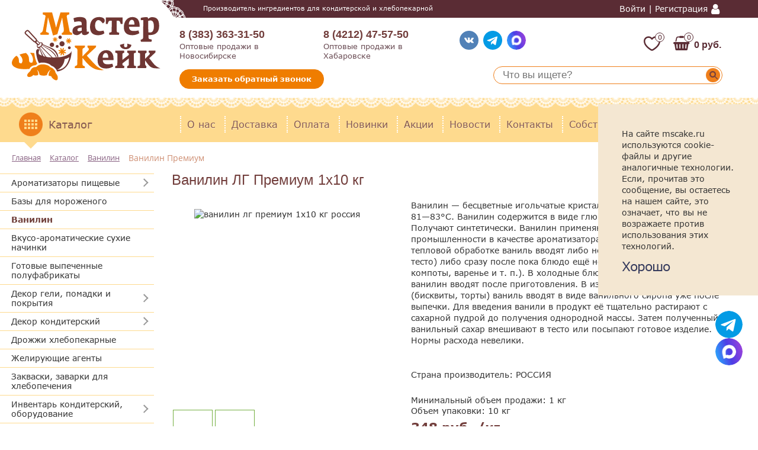

--- FILE ---
content_type: text/html; charset=UTF-8
request_url: https://mscake.ru/catalog/203/32513
body_size: 31150
content:
<!DOCTYPE html PUBLIC "-//W3C//DTD XHTML 1.0 Transitional//EN"
        "http://www.w3.org/TR/xhtml1/DTD/xhtml1-transitional.dtd">
<html xmlns="http://www.w3.org/1999/xhtml" xml:lang="ru" lang="ru">
<head>
    <!-- Global site tag (gtag.js) - Google Analytics -->
    <!--    <script async src="https://www.googletagmanager.com/gtag/js?id=UA-50053827-52"></script>-->
    <meta http-equiv="X-UA-Compatible" content="IE=edge"/>
    <meta name="viewport" content="width=device-width, initial-scale=1, maximum-scale=1">
    <meta name="yandex-verification" content="ca489e6ff8d2fc64"/>
    <link rel="icon" href="/favicon.ico" type="image/x-icon">
    <link rel="apple-touch-icon" href="/local/templates/eshop_adapt_green/images/apple-icon.png" type="image/x-icon">
    <link rel="shortcut icon" href="/favicon.ico" type="image/x-icon">

    <meta http-equiv="Content-Type" content="text/html; charset=UTF-8" />
<meta name="robots" content="index, follow" />
<meta name="keywords" content="ванилин лг премиум 1х10 кг россия купить оптом с доставкой" />
<meta name="description" content="ванилин лг премиум 1х10 кг россия. Ванилин — бесцветные игольчатые кристаллы с запахом ванили, т. пл. 81—83°С. Ванилин содержится в виде глюкозида в плодах ванили. Получают синтетически. Ванилин применяют в пищевой промышленности в качестве ароматизатора.
В изделия подвергающиеся тепловой обработке ваниль вводят либо непосредственно перед ней (в тесто) либо сразу после пока блюдо ещё не остыло (в пудинги, суфле, компоты, варенье и т. п.). В холодные блюда (творожные пасты) ванилин вводят после приготовления. В изделия требующие пропитки (бисквиты, торты) ваниль вводят в виде ванильного сиропа уже после выпечки.
Для введения ванили в продукт её тщательно растирают с сахарной пудрой до получения однородной массы. Затем полученный ванильный сахар вмешивают в тесто или посыпают готовое изделие. Нормы расхода невелики.." />
<link href="/bitrix/js/ui/design-tokens/dist/ui.design-tokens.min.css?176889396223463" type="text/css" rel="stylesheet"/>
<link href="/bitrix/js/ui/fonts/opensans/ui.font.opensans.min.css?17007954682320" type="text/css" rel="stylesheet"/>
<link href="/bitrix/js/main/popup/dist/main.popup.bundle.min.css?176889423328056" type="text/css" rel="stylesheet"/>
<link href="/local/templates/eshop_adapt_green/components/bitrix/catalog/eshop_adapt/style.min.css?17007933441580" type="text/css" rel="stylesheet"/>
<link href="/local/templates/eshop_adapt_green/components/bitrix/catalog/eshop_adapt/bitrix/catalog.element/.default/style.css?170079334433737" type="text/css" rel="stylesheet"/>
<link href="/local/templates/eshop_adapt_green/assets/css/components/catalog-detail.min.css?17060079063546" type="text/css" rel="stylesheet"/>
<link href="/local/templates/eshop_adapt_green/components/bitrix/catalog/eshop_adapt/bitrix/catalog.element/.default/themes/green/style.css?17007933444974" type="text/css" rel="stylesheet"/>
<link href="/local/templates/eshop_adapt_green/components/bitrix/sale.recommended.products/.default/style.css?170079334428195" type="text/css" rel="stylesheet"/>
<link href="/local/templates/eshop_adapt_green/components/bitrix/sale.recommended.products/.default/themes/green/style.css?17007933445713" type="text/css" rel="stylesheet"/>
<link href="/local/templates/eshop_adapt_green/colors.min.css?1700793344239" type="text/css" rel="stylesheet" data-template-style="true"/>
<link href="/local/templates/eshop_adapt_green/fixed-header/style.min.css?17073694109934" type="text/css" rel="stylesheet" data-template-style="true"/>
<link href="/local/templates/eshop_adapt_green/icons2/style.min.css?1700793344824" type="text/css" rel="stylesheet" data-template-style="true"/>
<link href="/local/templates/eshop_adapt_green/fonts/rouble/style.min.css?1700793344255" type="text/css" rel="stylesheet" data-template-style="true"/>
<link href="/local/templates/eshop_adapt_green/fonts/verdana/stylesheet.min.css?17007933441345" type="text/css" rel="stylesheet" data-template-style="true"/>
<link href="/local/templates/eshop_adapt_green/media.min.css?173285013212670" type="text/css" rel="stylesheet" data-template-style="true"/>
<link href="/local/templates/eshop_adapt_green/assets/css/components/tabs.min.css?1700793344772" type="text/css" rel="stylesheet" data-template-style="true"/>
<link href="/local/templates/eshop_adapt_green/assets/css/components/forms.min.css?17007933446945" type="text/css" rel="stylesheet" data-template-style="true"/>
<link href="/bitrix/templates/.default/components/bitrix/sale.basket.basket.line/template2/style.css?17007951918383" type="text/css" rel="stylesheet" data-template-style="true"/>
<link href="/local/templates/eshop_adapt_green/components/bitrix/system.auth.form/eshop_adapt/style.min.css?1700793344346" type="text/css" rel="stylesheet" data-template-style="true"/>
<link href="/local/templates/eshop_adapt_green/components/air/search.title/visual_old1/style.css?17007933442984" type="text/css" rel="stylesheet" data-template-style="true"/>
<link href="/local/templates/eshop_adapt_green/components/bitrix/breadcrumb/breadcrumb/style.min.css?1700793344643" type="text/css" rel="stylesheet" data-template-style="true"/>
<link href="/bitrix/templates/.default/components/bitrix/menu/vertical_multilevel_left/style.min.css?17007951911586" type="text/css" rel="stylesheet" data-template-style="true"/>
<link href="/bitrix/templates/.default/components/bitrix/subscribe.edit/sub_form/style.css?17007951911870" type="text/css" rel="stylesheet" data-template-style="true"/>
<link href="/bitrix/templates/.default/components/bitrix/news.list/news_list_gl/style.css?1700795191150" type="text/css" rel="stylesheet" data-template-style="true"/>
<link href="/local/templates/eshop_adapt_green/components/bitrix/menu/catalog_native/style.min.css?173286400914504" type="text/css" rel="stylesheet" data-template-style="true"/>
<link href="/local/templates/eshop_adapt_green/styles.min.css?176856302516207" type="text/css" rel="stylesheet" data-template-style="true"/>
<link href="/local/templates/eshop_adapt_green/template_styles.min.css?176856302532769" type="text/css" rel="stylesheet" data-template-style="true"/>
<script>if(!window.BX)window.BX={};if(!window.BX.message)window.BX.message=function(mess){if(typeof mess==='object'){for(let i in mess) {BX.message[i]=mess[i];} return true;}};</script>
<script>(window.BX||top.BX).message({"pull_server_enabled":"N","pull_config_timestamp":0,"shared_worker_allowed":"Y","pull_guest_mode":"N","pull_guest_user_id":0,"pull_worker_mtime":1768893873});(window.BX||top.BX).message({"PULL_OLD_REVISION":"Для продолжения корректной работы с сайтом необходимо перезагрузить страницу."});</script>
<script>(window.BX||top.BX).message({"JS_CORE_LOADING":"Загрузка...","JS_CORE_NO_DATA":"- Нет данных -","JS_CORE_WINDOW_CLOSE":"Закрыть","JS_CORE_WINDOW_EXPAND":"Развернуть","JS_CORE_WINDOW_NARROW":"Свернуть в окно","JS_CORE_WINDOW_SAVE":"Сохранить","JS_CORE_WINDOW_CANCEL":"Отменить","JS_CORE_WINDOW_CONTINUE":"Продолжить","JS_CORE_H":"ч","JS_CORE_M":"м","JS_CORE_S":"с","JSADM_AI_HIDE_EXTRA":"Скрыть лишние","JSADM_AI_ALL_NOTIF":"Показать все","JSADM_AUTH_REQ":"Требуется авторизация!","JS_CORE_WINDOW_AUTH":"Войти","JS_CORE_IMAGE_FULL":"Полный размер"});</script>

<script src="/bitrix/js/main/core/core.min.js?1768894481242882"></script>

<script>BX.Runtime.registerExtension({"name":"main.core","namespace":"BX","loaded":true});</script>
<script>BX.setJSList(["\/bitrix\/js\/main\/core\/core_ajax.js","\/bitrix\/js\/main\/core\/core_promise.js","\/bitrix\/js\/main\/polyfill\/promise\/js\/promise.js","\/bitrix\/js\/main\/loadext\/loadext.js","\/bitrix\/js\/main\/loadext\/extension.js","\/bitrix\/js\/main\/polyfill\/promise\/js\/promise.js","\/bitrix\/js\/main\/polyfill\/find\/js\/find.js","\/bitrix\/js\/main\/polyfill\/includes\/js\/includes.js","\/bitrix\/js\/main\/polyfill\/matches\/js\/matches.js","\/bitrix\/js\/ui\/polyfill\/closest\/js\/closest.js","\/bitrix\/js\/main\/polyfill\/fill\/main.polyfill.fill.js","\/bitrix\/js\/main\/polyfill\/find\/js\/find.js","\/bitrix\/js\/main\/polyfill\/matches\/js\/matches.js","\/bitrix\/js\/main\/polyfill\/core\/dist\/polyfill.bundle.js","\/bitrix\/js\/main\/core\/core.js","\/bitrix\/js\/main\/polyfill\/intersectionobserver\/js\/intersectionobserver.js","\/bitrix\/js\/main\/lazyload\/dist\/lazyload.bundle.js","\/bitrix\/js\/main\/polyfill\/core\/dist\/polyfill.bundle.js","\/bitrix\/js\/main\/parambag\/dist\/parambag.bundle.js"]);
</script>
<script>BX.Runtime.registerExtension({"name":"ui.design-tokens","namespace":"window","loaded":true});</script>
<script>BX.Runtime.registerExtension({"name":"ui.fonts.opensans","namespace":"window","loaded":true});</script>
<script>BX.Runtime.registerExtension({"name":"main.popup","namespace":"BX.Main","loaded":true});</script>
<script>BX.Runtime.registerExtension({"name":"popup","namespace":"window","loaded":true});</script>
<script type="extension/settings" data-extension="currency.currency-core">{"region":"ru"}</script>
<script>BX.Runtime.registerExtension({"name":"currency.currency-core","namespace":"BX.Currency","loaded":true});</script>
<script>BX.Runtime.registerExtension({"name":"currency","namespace":"window","loaded":true});</script>
<script>(window.BX||top.BX).message({"LANGUAGE_ID":"ru","FORMAT_DATE":"DD.MM.YYYY","FORMAT_DATETIME":"DD.MM.YYYY HH:MI:SS","COOKIE_PREFIX":"BITRIX_SM","SERVER_TZ_OFFSET":"25200","UTF_MODE":"Y","SITE_ID":"s1","SITE_DIR":"\/","USER_ID":"","SERVER_TIME":1769945078,"USER_TZ_OFFSET":0,"USER_TZ_AUTO":"Y","bitrix_sessid":"25cd932df680cbad9875dc999badcd95"});</script>


<script src="/bitrix/js/pull/protobuf/protobuf.js?1700795466274055"></script>
<script src="/bitrix/js/pull/protobuf/model.min.js?170079546614190"></script>
<script src="/bitrix/js/main/core/core_promise.min.js?17688944812494"></script>
<script src="/bitrix/js/rest/client/rest.client.min.js?17007954669240"></script>
<script src="/bitrix/js/pull/client/pull.client.min.js?176889387449849"></script>
<script src="/bitrix/js/main/popup/dist/main.popup.bundle.min.js?176889448167515"></script>
<script src="/bitrix/js/socialservices/ss.js?17007954671419"></script>
<script src="/bitrix/js/currency/currency-core/dist/currency-core.bundle.min.js?17688937344569"></script>
<script src="/bitrix/js/currency/core_currency.min.js?1768893734835"></script>
<script src="//ajax.googleapis.com/ajax/libs/jquery/1.8.3/jquery.min.js"></script>


<script src="/bitrix/templates/.default/components/bitrix/sale.basket.basket.line/template2/script.js?17007951914656"></script>
<script src="/local/components/air/search.title/script.min.js?17007933447360"></script>
<script src="/bitrix/templates/.default/components/bitrix/menu/vertical_multilevel_left/script.min.js?1700795191409"></script>
<script src="/local/templates/eshop_adapt_green/jquery.maskedinput.min.js?17007933444324"></script>
<script src="/local/templates/eshop_adapt_green/assets/js/main.min.js?17343484933810"></script>
<script src="/local/templates/eshop_adapt_green/assets/js/tabs.min.js?17012536102273"></script>
<script src="/local/templates/eshop_adapt_green/assets/js/forms.min.js?170600790634403"></script>
<script src="/local/templates/eshop_adapt_green/script.min.js?176544038212340"></script>
<script src="/local/templates/eshop_adapt_green/components/bitrix/catalog/eshop_adapt/script.js?1700793344659"></script>
<script src="/local/templates/eshop_adapt_green/components/bitrix/catalog/eshop_adapt/bitrix/catalog.element/.default/script.js?173528337772608"></script>
<script src="/local/templates/eshop_adapt_green/assets/js/catalog.min.js?17332841637134"></script>
<script src="/local/templates/eshop_adapt_green/components/bitrix/sale.recommended.products/.default/script.js?170079334431755"></script>

    <link rel="stylesheet" type="text/css" media="print" href="/local/templates/eshop_adapt_green/print.min.css">
    
    <script data-skip-moving="true">
        window.SITE_TEMPLATE_PATH = '/local/templates/eshop_adapt_green';
        window.SITE_ELEM_LANG = 'ru';
    </script>

    <title>Ванилин ЛГ Премиум 1х10 кг Россия</title>

    
        <script type="text/javascript"> (function ab() {
            var request = new XMLHttpRequest();
            request.open('GET', "https://scripts.botfaqtor.ru/one/53342", false);
            request.send();
            if (request.status == 200) eval(request.responseText);
        })(); </script>
</head>
<body id="body" class="safari">

<div id="fb-root"></div>

<div id="only_print">
    <div id="logo">
        <img src="/local/templates/eshop_adapt_green/images/logo_1.jpg" alt="Главная" border="0">
    </div>
    <div class="print_tie">
        <ul class="print_location">
            <li>630032 г. Новосибирск,</li>
            <li>ул. Большая, 256 Б</li>
            <li>(район Димитровского моста)</li>
            <li class="print_phone">(383) 363 31 50</li>
        </ul>
    </div>
</div>

<div id="panel"></div>
<div class="header-outer">
    <div class="header-wrap" id="header-wrap">
        <div class="wrap" id="bx_eshop_wrap">
            
<section class="section-cookie">
  <div class="cookie">
    <div class="cookie__text"><p>На сайте mscake.ru используются cookie-файлы и другие аналогичные технологии. Если,
        прочитав это сообщение, вы остаетесь на нашем сайте, это означает, что вы не возражаете против использования
        этих технологий.</p></div>
    <div class="cookie__button">Хорошо</div>
  </div>
</section>

<script>
  function setCookie(name, value, options) {
    options = options || {};

    var expires = options.expires;

    if (typeof expires == "number" && expires) {
      var d = new Date();
      d.setTime(d.getTime() + expires * 1000);
      expires = options.expires = d;
    }
    if (expires && expires.toUTCString) {
      options.expires = expires.toUTCString();
    }

    value = encodeURIComponent(value);

    var updatedCookie = name + "=" + value;

    for (var propName in options) {
      updatedCookie += "; " + propName;
      var propValue = options[propName];
      if (propValue !== true) {
        updatedCookie += "=" + propValue;
      }
    }

    document.cookie = updatedCookie;
  }

  $('.cookie__button').on('click', function () {
    setCookie('cookie_view', 'y', {expires: 3600 * 48, path: '/'});
    $(this).closest('.cookie').fadeOut();
  });
</script>
                        <div class="header">
                <table border='0' class="tab_header" cellpadding='0' cellspacing='0'>
                    <tr class="header-col-f-2 media-head-flex">
                        <td width="253" rowspan="3" class="logo_wrapper">
                            <div class="logo">
                                <a href="/"><img width="253" height="123" src="/bitrix/templates/eshop_adapt_green/images/logo-mc.svg"></a><br>
                            </div>
                        </td>
                        <td valign="top" colspan="2" class="slogan hidden-sm">
                            <div class="site_slogan">
                                <span style="font-size: 8pt;">Производитель ингредиентов для кондитерской и хлебопекарной отрасли</span>                            </div>
                        </td>
                        <td></td>
                        <td class="sticky-search">
                            <a href="javascript:void(0);" class="header-search__toggle" id="search-toggle"><i></i></a>
                        </td>
                        <td class="sticky-visible sticky-favorites">
                            <div class="head_icon head_favorites">
                                <a href="/favorites/" class="head_icon-inner">
                                    <svg class="head-favorites_icon" width="24" height="24" viewBox="0 0 24 24"
                                         xmlns="http://www.w3.org/2000/svg">
                                        <path fill-rule="evenodd" clip-rule="evenodd"
                                              d="M0 8.92246C0 5.0114 3.24911 2 7.06286 2C9.02876 2 10.7586 2.97344 12 4.233C13.2414 2.97344 14.9712 2 16.9371 2C20.7509 2 24 5.0114 24 8.92246C24 11.6016 22.9181 13.9576 21.4192 15.9491C19.9229 17.9372 17.9656 19.6245 16.0916 20.9955C15.3758 21.5192 14.6517 22.0023 13.9889 22.3587C13.3666 22.6934 12.6511 23 12 23C11.3489 23 10.6334 22.6934 10.0111 22.3587C9.34832 22.0023 8.62418 21.5192 7.90839 20.9955C6.03435 19.6245 4.07708 17.9372 2.58078 15.9491C1.08189 13.9576 0 11.6016 0 8.92246ZM7.06286 4.17241C4.21132 4.17241 2.05714 6.38697 2.05714 8.92246C2.05714 10.9551 2.87422 12.8476 4.19121 14.5974C5.51079 16.3507 7.2863 17.8976 9.07988 19.2098C9.75856 19.7063 10.3978 20.1288 10.9446 20.4229C11.5319 20.7387 11.872 20.8276 12 20.8276C12.128 20.8276 12.4681 20.7387 13.0554 20.4229C13.6022 20.1288 14.2414 19.7063 14.9201 19.2098C16.7137 17.8976 18.4892 16.3507 19.8088 14.5974C21.1258 12.8476 21.9429 10.9551 21.9429 8.92246C21.9429 6.38697 19.7887 4.17241 16.9371 4.17241C15.2995 4.17241 13.7702 5.20565 12.8154 6.51706C12.6207 6.78447 12.3194 6.94118 12 6.94118C11.6806 6.94118 11.3793 6.78447 11.1846 6.51706C10.2298 5.20565 8.70055 4.17241 7.06286 4.17241Z"/>
                                    </svg>
                                    <span class="head_icon-label">0</span></a>
                            </div>
                        </td>
                        <td class="sticky-visible">
                            
<script>
	var bx_cart_block1 = new BitrixSmallCart;
</script>

<div id="bx_cart_block1" class="bx_cart_block">
	<!--'start_frame_cache_bx_cart_block'-->
<div class="head_icon head_backet">
    <a href="/personal/cart/">
        <span class="head_icon-inner">
            <i class="icon-shopping-basket head_icon-icon"></i>
                    <span class="head_icon-label">0</span>
                </span>
        <span class="head_icon-text">0 руб.</span>    </a>
</div>
<!--'end_frame_cache_bx_cart_block'--></div>

<script>
	bx_cart_block1.siteId       = 's1';
	bx_cart_block1.cartId       = 'bx_cart_block1';
	bx_cart_block1.ajaxPath     = '/bitrix/components/bitrix/sale.basket.basket.line/ajax.php';
	bx_cart_block1.templateName = 'template2';
	bx_cart_block1.arParams     =  {'HIDE_ON_BASKET_PAGES':'N','PATH_TO_BASKET':'/personal/cart/','PATH_TO_PERSONAL':'/personal/','SHOW_PERSONAL_LINK':'N','SHOW_NUM_PRODUCTS':'Y','SHOW_TOTAL_PRICE':'Y','SHOW_PRODUCTS':'N','POSITION_FIXED':'N','COMPONENT_TEMPLATE':'template1','SHOW_EMPTY_VALUES':'Y','SHOW_AUTHOR':'N','PATH_TO_REGISTER':'/login/','PATH_TO_PROFILE':'/personal/','CACHE_TYPE':'A','PATH_TO_ORDER':'/personal/order/make/','SHOW_REGISTRATION':'N','PATH_TO_AUTHORIZE':'/login/','SHOW_DELAY':'Y','SHOW_NOTAVAIL':'Y','SHOW_IMAGE':'Y','SHOW_PRICE':'Y','SHOW_SUMMARY':'Y','POSITION_VERTICAL':'top','POSITION_HORIZONTAL':'right','MAX_IMAGE_SIZE':'70','AJAX':'N','~HIDE_ON_BASKET_PAGES':'N','~PATH_TO_BASKET':'/personal/cart/','~PATH_TO_PERSONAL':'/personal/','~SHOW_PERSONAL_LINK':'N','~SHOW_NUM_PRODUCTS':'Y','~SHOW_TOTAL_PRICE':'Y','~SHOW_PRODUCTS':'N','~POSITION_FIXED':'N','~COMPONENT_TEMPLATE':'template1','~SHOW_EMPTY_VALUES':'Y','~SHOW_AUTHOR':'N','~PATH_TO_REGISTER':'/login/','~PATH_TO_PROFILE':'/personal/','~CACHE_TYPE':'A','~PATH_TO_ORDER':'/personal/order/make/','~SHOW_REGISTRATION':'N','~PATH_TO_AUTHORIZE':'/login/','~SHOW_DELAY':'Y','~SHOW_NOTAVAIL':'Y','~SHOW_IMAGE':'Y','~SHOW_PRICE':'Y','~SHOW_SUMMARY':'Y','~POSITION_VERTICAL':'top','~POSITION_HORIZONTAL':'right','~MAX_IMAGE_SIZE':'70','~AJAX':'N','cartId':'bx_cart_block1'};
	bx_cart_block1.closeMessage = 'Скрыть';
	bx_cart_block1.openMessage  = 'Раскрыть';
	bx_cart_block1.activate();
</script>
                        </td>
                        <td width="330" valign="middle" class="auth_wrapper">
                            <div class="site_auth">
                                <div class="bx_login_block">
	<span id="login-line">
	<!--'start_frame_cache_login-line'-->			<a class="bx_login_top_inline_link is-dekstop" href="javascript:void(0)"
               data-modal-target="auth-modal" data-modal-style-url="/bitrix/templates/eshop_adapt_green/assets/css/components/auth.min.css"
               data-modal-url="/include/modals/auth.php" data-auth="true">Войти | Регистрация</a>
            <a class="bx_login_top_inline_link is-mobile" href="javascript:void(0)"
               data-modal-target="auth-modal" data-modal-style-url="/bitrix/templates/eshop_adapt_green/assets/css/components/auth.min.css"
               data-modal-url="/include/modals/auth.php" data-auth="true">Вход | Регистрация</a>
			
			<script>
				BX.localStorage.remove("eshop_user_name");
			</script>
		<!--'end_frame_cache_login-line'-->	</span>
</div>


                                <i class="icon-user"></i>
                            </div>
                        </td>
                    </tr>
                    <tr class="header-col-f-3 sticky-hidden">
                        <td width="560" rowspan="2" colspan="2" class="phone__wrapper">
                            <div class="header_block_telefon">
                                <span><div class="header-connect">
    <div class="header-phones">
        <div class="header-phones__item">
            <div class="header-phones__elem">
                <a href="tel:83833633150" class="header-phones__link">8 (383) 363-31-50</a>
            </div>
            <div class="header-phones__title">Оптовые продажи в Новосибирске</div>
        </div>
        <div class="header-phones__item">
            <div class="header-phones__elem">
                <a href="tel:84212475750" class="header-phones__link">8 (4212) 47-57-50</a>
            </div>
            <div class="header-phones__title">Оптовые продажи в Хабаровске</div>
        </div>
    </div>
    <div class="callback-button__wrap">
        <a href="javascript:void(0);" class="button callback-button"
           data-modal-target="callback-modal" data-modal-url="/include/modals/callback.php">Заказать обратный звонок</a>
    </div>
</div></span>
                            </div>
                        </td>
                        <td width="154" class="c-social" style="padding-left: 40px;">
                            <ul class="c-social_list">
                                                                <li class="c-social_item"><a href="https://vk.com/mscake_ru" target="_blank"
                                                             class="c-social_link vk-link"><i
                                                class="fat fat-vk"></i></a></li>
                                <!--                                <li class="c-social_item"><a-->
                                <!--                                            href="https://www.youtube.com/channel/UCrRES77m6mJcvX6tz_dHVcQ"-->
                                <!--                                            target="_blank"-->
                                <!--                                            class="c-social_link youtube-link"><i class="fat fat-youtube"></i></a></li>-->
                                                                <li class="c-social_item">
                                    <a href="javascript:void(0)" class="c-social_link telegram-link">
                                        <i class="fat fat-telergam"></i>
                                    </a>
                                    <div class="telegram-tooltip" id="headerTooltip">
                                        <a href="https://t.me/+79915034522" target="_blank"
                                           class="telegram-chat-link">
                                            <i class="fab fa-telegram"></i>
                                            <span>Чат Новосибирск</span>
                                        </a>
                                        <a href="https://t.me/+79681736764" target="_blank"
                                           class="telegram-chat-link">
                                            <i class="fab fa-telegram"></i>
                                            <span>Чат Хабаровск</span>
                                        </a>
                                    </div>
                                </li>
                                <li class="c-social_item"><a href="https://max.ru/u/f9LHodD0cOI8VbWIMkC8ri0EJoAixjmNeebkkyMnzQ3ldhyvDIO_fBzo66M" target="_blank"
                                                             class="c-social_link max-link"></a></li>
                            </ul>
                        </td>
                        <td width="272" class="block_register__wrapper hidden-sm">
                            <div class="block_register">
                                <table>
                                    <tr class="tr2">
                                        <td>
                                            <div class="head_icon head_favorites">
                                                <a href="/favorites/" class="head_icon-inner">
                                                    <svg class="head-favorites_icon" width="24" height="24"
                                                         viewBox="0 0 24 24" xmlns="http://www.w3.org/2000/svg">
                                                        <path fill-rule="evenodd" clip-rule="evenodd"
                                                              d="M0 8.92246C0 5.0114 3.24911 2 7.06286 2C9.02876 2 10.7586 2.97344 12 4.233C13.2414 2.97344 14.9712 2 16.9371 2C20.7509 2 24 5.0114 24 8.92246C24 11.6016 22.9181 13.9576 21.4192 15.9491C19.9229 17.9372 17.9656 19.6245 16.0916 20.9955C15.3758 21.5192 14.6517 22.0023 13.9889 22.3587C13.3666 22.6934 12.6511 23 12 23C11.3489 23 10.6334 22.6934 10.0111 22.3587C9.34832 22.0023 8.62418 21.5192 7.90839 20.9955C6.03435 19.6245 4.07708 17.9372 2.58078 15.9491C1.08189 13.9576 0 11.6016 0 8.92246ZM7.06286 4.17241C4.21132 4.17241 2.05714 6.38697 2.05714 8.92246C2.05714 10.9551 2.87422 12.8476 4.19121 14.5974C5.51079 16.3507 7.2863 17.8976 9.07988 19.2098C9.75856 19.7063 10.3978 20.1288 10.9446 20.4229C11.5319 20.7387 11.872 20.8276 12 20.8276C12.128 20.8276 12.4681 20.7387 13.0554 20.4229C13.6022 20.1288 14.2414 19.7063 14.9201 19.2098C16.7137 17.8976 18.4892 16.3507 19.8088 14.5974C21.1258 12.8476 21.9429 10.9551 21.9429 8.92246C21.9429 6.38697 19.7887 4.17241 16.9371 4.17241C15.2995 4.17241 13.7702 5.20565 12.8154 6.51706C12.6207 6.78447 12.3194 6.94118 12 6.94118C11.6806 6.94118 11.3793 6.78447 11.1846 6.51706C10.2298 5.20565 8.70055 4.17241 7.06286 4.17241Z"/>
                                                    </svg>
                                                    <span class="head_icon-label">0</span></a>
                                            </div>
                                        </td>
                                        <td>
                                            
<script>
	var bx_cart_block2 = new BitrixSmallCart;
</script>

<div id="bx_cart_block2" class="bx_cart_block">
	
<div class="head_icon head_backet">
    <a href="/personal/cart/">
        <span class="head_icon-inner">
            <i class="icon-shopping-basket head_icon-icon"></i>
                    <span class="head_icon-label">0</span>
                </span>
        <span class="head_icon-text">0 руб.</span>    </a>
</div>
</div>

<script>
	bx_cart_block2.siteId       = 's1';
	bx_cart_block2.cartId       = 'bx_cart_block2';
	bx_cart_block2.ajaxPath     = '/bitrix/components/bitrix/sale.basket.basket.line/ajax.php';
	bx_cart_block2.templateName = 'template2';
	bx_cart_block2.arParams     =  {'HIDE_ON_BASKET_PAGES':'N','PATH_TO_BASKET':'/personal/cart/','PATH_TO_PERSONAL':'/personal/','SHOW_PERSONAL_LINK':'N','SHOW_NUM_PRODUCTS':'Y','SHOW_TOTAL_PRICE':'Y','SHOW_PRODUCTS':'N','POSITION_FIXED':'N','COMPONENT_TEMPLATE':'template1','SHOW_EMPTY_VALUES':'Y','SHOW_AUTHOR':'N','PATH_TO_REGISTER':'/login/','PATH_TO_PROFILE':'/personal/','CACHE_TYPE':'A','PATH_TO_ORDER':'/personal/order/make/','SHOW_REGISTRATION':'N','PATH_TO_AUTHORIZE':'/login/','SHOW_DELAY':'Y','SHOW_NOTAVAIL':'Y','SHOW_IMAGE':'Y','SHOW_PRICE':'Y','SHOW_SUMMARY':'Y','POSITION_VERTICAL':'top','POSITION_HORIZONTAL':'right','MAX_IMAGE_SIZE':'70','AJAX':'N','~HIDE_ON_BASKET_PAGES':'N','~PATH_TO_BASKET':'/personal/cart/','~PATH_TO_PERSONAL':'/personal/','~SHOW_PERSONAL_LINK':'N','~SHOW_NUM_PRODUCTS':'Y','~SHOW_TOTAL_PRICE':'Y','~SHOW_PRODUCTS':'N','~POSITION_FIXED':'N','~COMPONENT_TEMPLATE':'template1','~SHOW_EMPTY_VALUES':'Y','~SHOW_AUTHOR':'N','~PATH_TO_REGISTER':'/login/','~PATH_TO_PROFILE':'/personal/','~CACHE_TYPE':'A','~PATH_TO_ORDER':'/personal/order/make/','~SHOW_REGISTRATION':'N','~PATH_TO_AUTHORIZE':'/login/','~SHOW_DELAY':'Y','~SHOW_NOTAVAIL':'Y','~SHOW_IMAGE':'Y','~SHOW_PRICE':'Y','~SHOW_SUMMARY':'Y','~POSITION_VERTICAL':'top','~POSITION_HORIZONTAL':'right','~MAX_IMAGE_SIZE':'70','~AJAX':'N','cartId':'bx_cart_block2'};
	bx_cart_block2.closeMessage = 'Скрыть';
	bx_cart_block2.openMessage  = 'Раскрыть';
	bx_cart_block2.activate();
</script>
                                        </td>
                                    </tr>
                                </table>
                            </div>
                        </td>
                    </tr>
                    <tr class="header-col-f-1">
                        <td class="header-top-menu">
                            <div class="logo">
                                <a href="/"><img width="253" height="123" src="/bitrix/templates/eshop_adapt_green/images/logo-mc.svg"></a><br>
                            </div>
                            
<ul class="bx_topnav">
    	   	 <li><a href="/about/">О нас</a></li>
  	       	   	 <li><a href="/about/delivery/">Доставка</a></li>
  	       	   	 <li><a href="/about/payment">Оплата</a></li>
  	       	   	 <li><a href="/novelty/">Новинки</a></li>
  	       	   	 <li><a href="/offers/">Акции</a></li>
  	       	   	 <li><a href="/news/">Новости</a></li>
  	       	   	 <li><a href="/about/contacts/">Контакты</a></li>
  	       	   	 <li><a href="/our-products/">Собственное производство</a></li>
  	   </ul>


                        </td>
                        <td colspan="2" align="right" class="search">
                            <div class="search_container">
                                    <div id="search" class="bx_search_container">
        <form action="/catalog/">
            <div class="bx_field is-dekstop">
                <input id="title-search-input" type="text" name="q" placeholder="Что вы ищете?"
                       value="" autocomplete="off" class="bx_input_text"/>
                <span class="bx_input_clear"></span>
                <input name="s" type="submit" value="" class="bx_input_submit"/>
                <i class="icon-search"></i>
            </div>
        </form>
    </div>
<script>
    BX.ready(function () {
        new JCTitleSearch({
            'AJAX_PAGE': '/catalog/203/32513',
            'CONTAINER_ID': 'search',
            'INPUT_ID': 'title-search-input',
            'MIN_QUERY_LEN': 2
        });
    });
</script>

                            </div>
                        </td>
                    </tr>
                </table>
            </div>
        </div> <!-- //header -->
        <div class="clear vis_976"></div>
        <div id="block-banner_catalog">
            <div id="bg-banner"></div>
            <table>
                <tr>
                    <td class="header_catalog">
                        <a href="/catalog/">Каталог</a>
                    </td>
                    <td class="header_menu">
                        
<ul class="bx_topnav">
    	   	 <li><a href="/about/">О нас</a></li>
  	       	   	 <li><a href="/about/delivery/">Доставка</a></li>
  	       	   	 <li><a href="/about/payment">Оплата</a></li>
  	       	   	 <li><a href="/novelty/">Новинки</a></li>
  	       	   	 <li><a href="/offers/">Акции</a></li>
  	       	   	 <li><a href="/news/">Новости</a></li>
  	       	   	 <li><a href="/about/contacts/">Контакты</a></li>
  	       	   	 <li><a href="/our-products/">Собственное производство</a></li>
  	   </ul>


                    </td><!-- //header_menu -->
                </tr>
            </table>
        </div>
    </div>
</div>
<div class="worakarea_wrap_container workarea  grid">

            <link href="/bitrix/css/main/font-awesome.css?170079551528777" type="text/css" rel="stylesheet" />
<div class="bx-breadcrumb">
			<div class="bx-breadcrumb-item" id="bx_breadcrumb_0" itemscope="" itemtype="http://data-vocabulary.org/Breadcrumb" itemref="bx_breadcrumb_1">
				
				<a href="/" title="Главная" itemprop="url">
					<span itemprop="title">Главная</span>
				</a>
			</div>
			<div class="bx-breadcrumb-item" id="bx_breadcrumb_1" itemscope="" itemtype="http://data-vocabulary.org/Breadcrumb" itemprop="child" itemref="bx_breadcrumb_2">
				<i class="fa fa-angle-right"></i>
				<a href="/catalog/" title="Каталог" itemprop="url">
					<span itemprop="title">Каталог</span>
				</a>
			</div>
			<div class="bx-breadcrumb-item" id="bx_breadcrumb_2" itemscope="" itemtype="http://data-vocabulary.org/Breadcrumb" itemprop="child">
				<i class="fa fa-angle-right"></i>
				<a href="/catalog/203/" title="Ванилин" itemprop="url">
					<span itemprop="title">Ванилин</span>
				</a>
			</div>
			<div class="bx-breadcrumb-item">
				<i class="fa fa-angle-right"></i>
				<span>Ванилин Премиум</span>
			</div><div style="clear:both"></div></div>
    
    <table border="0" class="content">
        <tr>
            <td class="left__sidebar">
                <div class="left_block">
                    

<ul id="vertical-multilevel-menu">

	
						<li><a href="/catalog/202/" class="parent-item root-item">Ароматизаторы пищевые </a>
				<ul class="root-item">
		
	
	
	
	
		
							<li><a href="/catalog/564/" >Ароматизаторы 10г</a></li>
			
		
	
	
	
	
		
							<li><a href="/catalog/565/" >Ароматизаторы 1л и 5л, 10л</a></li>
			
		
	
	
			</ul></li>	
	
		
							<li><a href="/catalog/554/" class="root-item">Базы для мороженого </a></li>
			
		
	
	
	
	
		
							<li><a href="/catalog/203/" class="root-item-selected">Ванилин</a></li>
			
		
	
	
	
	
		
							<li><a href="/catalog/593/" class="root-item">Вкусо-ароматические сухие начинки</a></li>
			
		
	
	
	
	
		
							<li><a href="/catalog/350/" class="root-item">Готовые выпеченные полуфабрикаты</a></li>
			
		
	
	
	
						<li><a href="/catalog/205/" class="parent-item root-item">Декор гели, помадки и покрытия</a>
				<ul class="root-item">
		
	
	
	
	
		
							<li><a href="/catalog/361/" >Гели для рисования</a></li>
			
		
	
	
	
	
		
							<li><a href="/catalog/360/" >Гели кондитерские </a></li>
			
		
	
	
	
	
		
							<li><a href="/catalog/207/" >Сахарные помадки</a></li>
			
		
	
	
	
	
		
							<li><a href="/catalog/208/" >Шоколадные покрытия</a></li>
			
		
	
	
			</ul></li>	
						<li><a href="/catalog/209/" class="parent-item root-item">Декор кондитерский</a>
				<ul class="root-item">
		
	
	
	
	
		
							<li><a href="/catalog/595/" >Атласная лента</a></li>
			
		
	
	
	
	
		
							<li><a href="/catalog/581/" >Бордюрная лента прозрачная</a></li>
			
		
	
	
	
	
		
							<li><a href="/catalog/214/" >Бордюрная лента цветная</a></li>
			
		
	
	
	
	
		
							<li><a href="/catalog/210/" >Вафельные картинки</a></li>
			
		
	
	
	
	
		
							<li><a href="/catalog/211/" >Вафельные цветочки</a></li>
			
		
	
	
	
	
		
							<li><a href="/catalog/560/" >Готовый шоколадный декор</a></li>
			
		
	
	
	
	
		
							<li><a href="/catalog/212/" >Желейные шарики</a></li>
			
		
	
	
	
	
		
							<li><a href="/catalog/275/" >Коктейльная черешня, вишня</a></li>
			
		
	
	
	
	
		
							<li><a href="/catalog/215/" >Мармеладные украшения</a></li>
			
		
	
	
	
	
		
							<li><a href="/catalog/559/" >Маршмеллоу</a></li>
			
		
	
	
	
	
		
							<li><a href="/catalog/256/" >Муляж для торта</a></li>
			
		
	
	
	
	
		
							<li><a href="/catalog/567/" >Наполнитель бумажный</a></li>
			
		
	
	
	
	
		
							<li><a href="/catalog/218/" >Посыпки из шоколадной глазури</a></li>
			
		
	
	
	
	
		
							<li><a href="/catalog/584/" >Посыпки сахарные ВЕРМИШЕЛЬ</a></li>
			
		
	
	
	
	
		
							<li><a href="/catalog/585/" >Посыпки сахарные ШАРИКИ, Хлопья сахаристые</a></li>
			
		
	
	
	
	
		
							<li><a href="/catalog/217/" >Посыпки сахарные фигурные</a></li>
			
		
	
	
	
	
		
							<li><a href="/catalog/573/" >Посыпки сахарные фигурные MIXIЕ</a></li>
			
		
	
	
	
	
		
							<li><a href="/catalog/594/" >Посыпки сахарные фигурные Mr.FlavoR</a></li>
			
		
	
	
	
	
		
							<li><a href="/catalog/547/" >Посыпки сахарные фигурные ФСД</a></li>
			
		
	
	
	
	
		
							<li><a href="/catalog/216/" >Посыпки, украшения перламутровые</a></li>
			
		
	
	
	
	
		
							<li><a href="/catalog/219/" >Рис воздушный, посыпки вафельные</a></li>
			
		
	
	
	
	
		
							<li><a href="/catalog/571/" >Рисовые драже в шоколадной глазури (фасовка 1,5кг)</a></li>
			
		
	
	
	
	
		
							<li><a href="/catalog/611/" >Рисовые драже в шоколадной глазури (фасовка 50г)</a></li>
			
		
	
	
	
	
		
							<li><a href="/catalog/572/" >Сахарные безе, меренга</a></li>
			
		
	
	
	
	
		
							<li><a href="/catalog/220/" >Сахарные фигурки</a></li>
			
		
	
	
	
	
		
							<li><a href="/catalog/221/" >Свадебные пары, новорожденные</a></li>
			
		
	
	
	
	
		
							<li><a href="/catalog/556/" >Топпер</a></li>
			
		
	
	
	
	
		
							<li><a href="/catalog/222/" >Цветы из мастики</a></li>
			
		
	
	
			</ul></li>	
	
		
							<li><a href="/catalog/223/" class="root-item">Дрожжи хлебопекарные</a></li>
			
		
	
	
	
	
		
							<li><a href="/catalog/224/" class="root-item">Желирующие агенты</a></li>
			
		
	
	
	
	
		
							<li><a href="/catalog/550/" class="root-item">Закваски, заварки для хлебопечения</a></li>
			
		
	
	
	
						<li><a href="/catalog/232/" class="parent-item root-item">Инвентарь кондитерский, оборудование</a>
				<ul class="root-item">
		
	
	
	
	
		
							<li><a href="/catalog/351/" >Бумага для выпечки и фольга пищевая</a></li>
			
		
	
	
	
	
		
							<li><a href="/catalog/261/" >Все для пищевой печати</a></li>
			
		
	
	
	
	
		
							<li><a href="/catalog/233/" >Высечки для коржика, слоеного языка</a></li>
			
		
	
	
	
	
		
							<li><a href="/catalog/234/" >Инструментарий</a></li>
			
		
	
	
	
						<li><a href="/catalog/226/" class="parent-item  parent">Инструменты для декора из мастики</a>
				<ul>
		
	
	
	
	
		
							<li><a href="/catalog/227/" >Инструментарий</a></li>
			
		
	
	
	
	
		
							<li><a href="/catalog/228/" >Коврики и трафареты для создания рисунка</a></li>
			
		
	
	
	
	
		
							<li><a href="/catalog/276/" >Литература для кондитера</a></li>
			
		
	
	
	
	
		
							<li><a href="/catalog/229/" >Молды силиконовые</a></li>
			
		
	
	
	
	
		
							<li><a href="/catalog/230/" >Тычинки, веточки, ленты для цветов</a></li>
			
		
	
	
	
	
		
							<li><a href="/catalog/231/" >Формы и вырубки пластиковые</a></li>
			
		
	
	
			</ul></li>	
	
		
							<li><a href="/catalog/235/" >Коврики силиконовые</a></li>
			
		
	
	
	
	
		
							<li><a href="/catalog/254/" >Лопатки, палетты, кисти, щипцы кондитерские</a></li>
			
		
	
	
	
	
		
							<li><a href="/catalog/555/" >Мешки кондитерские Многоразовые</a></li>
			
		
	
	
	
	
		
							<li><a href="/catalog/255/" >Мешки кондитерские Одноразовые</a></li>
			
		
	
	
	
						<li><a href="/catalog/236/" class="parent-item  parent">Насадки для мешка, переходники, наборы</a>
				<ul>
		
	
	
	
	
		
							<li><a href="/catalog/237/" >Дорожка</a></li>
			
		
	
	
	
	
		
							<li><a href="/catalog/238/" >Дуга</a></li>
			
		
	
	
	
	
		
							<li><a href="/catalog/239/" >Звезда закрытая</a></li>
			
		
	
	
	
	
		
							<li><a href="/catalog/240/" >Звезда открытая</a></li>
			
		
	
	
	
	
		
							<li><a href="/catalog/241/" >Листик</a></li>
			
		
	
	
	
	
		
							<li><a href="/catalog/242/" >Насадка-шприц</a></li>
			
		
	
	
	
	
		
							<li><a href="/catalog/243/" >Насадки в наборах</a></li>
			
		
	
	
	
	
		
							<li><a href="/catalog/244/" >Насадки сложные</a></li>
			
		
	
	
	
	
		
							<li><a href="/catalog/245/" >Особая</a></li>
			
		
	
	
	
	
		
							<li><a href="/catalog/246/" >Переходник и столик</a></li>
			
		
	
	
	
	
		
							<li><a href="/catalog/247/" >Простая трубочка</a></li>
			
		
	
	
	
	
		
							<li><a href="/catalog/248/" >Роза</a></li>
			
		
	
	
	
	
		
							<li><a href="/catalog/249/" >Травка</a></li>
			
		
	
	
	
	
		
							<li><a href="/catalog/250/" >Французская</a></li>
			
		
	
	
	
	
		
							<li><a href="/catalog/251/" >Хризантема</a></li>
			
		
	
	
	
	
		
							<li><a href="/catalog/252/" >Цветок</a></li>
			
		
	
	
	
	
		
							<li><a href="/catalog/253/" >Яблоневый цвет</a></li>
			
		
	
	
			</ul></li>	
	
		
							<li><a href="/catalog/257/" >Ножи, резаки, валики</a></li>
			
		
	
	
	
	
		
							<li><a href="/catalog/258/" >Оборудование</a></li>
			
		
	
	
	
	
		
							<li><a href="/catalog/259/" >Подставки для тортов, визитницы</a></li>
			
		
	
	
	
	
		
							<li><a href="/catalog/260/" >Посуда</a></li>
			
		
	
	
	
	
		
							<li><a href="/catalog/262/" >Свечи</a></li>
			
		
	
	
	
	
		
							<li><a href="/catalog/263/" >Скребки кондитерские</a></li>
			
		
	
	
	
	
		
							<li><a href="/catalog/354/" >Формы - вырубки для печенья</a></li>
			
		
	
	
	
	
		
							<li><a href="/catalog/266/" >Формы для выпечки металлические и пластиковые</a></li>
			
		
	
	
	
	
		
							<li><a href="/catalog/356/" >Формы для конфет из поликарбоната </a></li>
			
		
	
	
	
	
		
							<li><a href="/catalog/355/" >Формы для отливки шоколадных фигур</a></li>
			
		
	
	
	
	
		
							<li><a href="/catalog/265/" >Формы для пирожных</a></li>
			
		
	
	
	
	
		
							<li><a href="/catalog/264/" >Формы для эскимо и леденцов</a></li>
			
		
	
	
	
	
		
							<li><a href="/catalog/206/" >Формы и трафареты для пряников</a></li>
			
		
	
	
	
	
		
							<li><a href="/catalog/267/" >Формы под конфеты, батончики, плитки из ТРИТАНА (Италия) </a></li>
			
		
	
	
	
	
		
							<li><a href="/catalog/566/" >Формы под шоколад пластиковые (Россия)</a></li>
			
		
	
	
	
	
		
							<li><a href="/catalog/268/" >Формы силиконовые &quot;Silikomart&quot; &quot;Pavoni&quot; для муссов и семифреддо</a></li>
			
		
	
	
	
	
		
							<li><a href="/catalog/269/" >Формы силиконовые для выпечки и заморозки</a></li>
			
		
	
	
	
	
		
							<li><a href="/catalog/270/" >Формы силиконовые для карамели и мармелада</a></li>
			
		
	
	
	
	
		
							<li><a href="/catalog/357/" >Формы силиконовые для конфет</a></li>
			
		
	
	
	
	
		
							<li><a href="/catalog/592/" >Формы силиконовые для мусса</a></li>
			
		
	
	
			</ul></li>	
						<li><a href="/catalog/271/" class="parent-item root-item">Какао продукты, Шоколад</a>
				<ul class="root-item">
		
	
	
	
	
		
							<li><a href="/catalog/272/" >Глазурь</a></li>
			
		
	
	
	
	
		
							<li><a href="/catalog/273/" >Какао, какао-масло</a></li>
			
		
	
	
	
	
		
							<li><a href="/catalog/274/" >Шоколад</a></li>
			
		
	
	
	
	
		
							<li><a href="/catalog/604/" >Шоколадное украшение &quot;Dr.Gusto&quot;</a></li>
			
		
	
	
	
	
		
							<li><a href="/catalog/596/" >Шоколадные посыпки</a></li>
			
		
	
	
			</ul></li>	
	
		
							<li><a href="/catalog/337/" class="root-item">Кейтеринг</a></li>
			
		
	
	
	
						<li><a href="/catalog/277/" class="parent-item root-item">Красители пищевые </a>
				<ul class="root-item">
		
	
	
	
	
		
							<li><a href="/catalog/574/" >Красители ароматизированные</a></li>
			
		
	
	
	
	
		
							<li><a href="/catalog/278/" >Красители водорастворимые сухие</a></li>
			
		
	
	
	
	
		
							<li><a href="/catalog/599/" >Красители гелевые &quot;Dr.Gusto&quot;</a></li>
			
		
	
	
	
	
		
							<li><a href="/catalog/589/" >Красители гелевые &quot;Колоргель&quot;</a></li>
			
		
	
	
	
	
		
							<li><a href="/catalog/587/" >Красители гелевые &quot;Креда&quot;</a></li>
			
		
	
	
	
	
		
							<li><a href="/catalog/588/" >Красители гелевые &quot;Топ Декор&quot;</a></li>
			
		
	
	
	
	
		
							<li><a href="/catalog/562/" >Красители для аэрографов</a></li>
			
		
	
	
	
	
		
							<li><a href="/catalog/280/" >Красители жидкие</a></li>
			
		
	
	
	
	
		
							<li><a href="/catalog/602/" >Красители жирорастворимые жидкие &quot;Dr.Gusto&quot;</a></li>
			
		
	
	
	
	
		
							<li><a href="/catalog/607/" >Красители жирорастворимые жидкие &quot;Mr.FlavoR&quot;</a></li>
			
		
	
	
	
	
		
							<li><a href="/catalog/608/" >Красители жирорастворимые жидкие &quot;Top Decor&quot;</a></li>
			
		
	
	
	
	
		
							<li><a href="/catalog/548/" >Красители жирорастворимые жидкие &quot;Креда&quot;</a></li>
			
		
	
	
	
	
		
							<li><a href="/catalog/582/" >Красители жирорастворимые сухие</a></li>
			
		
	
	
	
	
		
							<li><a href="/catalog/281/" >Красители натуральные</a></li>
			
		
	
	
	
	
		
							<li><a href="/catalog/601/" >Красители сухие</a></li>
			
		
	
	
	
	
		
							<li><a href="/catalog/600/" >Красители сухие &quot;Топ Декор&quot;</a></li>
			
		
	
	
	
	
		
							<li><a href="/catalog/282/" >Красители сухие с блеском &quot;Dr.Gusto&quot;</a></li>
			
		
	
	
	
	
		
							<li><a href="/catalog/279/" >Маркеры и фломастеры пищевые</a></li>
			
		
	
	
	
	
		
							<li><a href="/catalog/561/" >Плотный кандурин</a></li>
			
		
	
	
	
	
		
							<li><a href="/catalog/283/" >Спрей - велюр</a></li>
			
		
	
	
	
	
		
							<li><a href="/catalog/603/" >Спрей металлизированный &quot;Dr.Gusto&quot;</a></li>
			
		
	
	
			</ul></li>	
	
		
							<li><a href="/catalog/284/" class="root-item">Маргарины и масла</a></li>
			
		
	
	
	
	
		
							<li><a href="/catalog/285/" class="root-item">Молоко вареное, сгущенное </a></li>
			
		
	
	
	
	
		
							<li><a href="/catalog/286/" class="root-item">Молоко сухое, яичный порошок </a></li>
			
		
	
	
	
						<li><a href="/catalog/287/" class="parent-item root-item">Начинки, кремы, конфитюры</a>
				<ul class="root-item">
		
	
	
	
	
		
							<li><a href="/catalog/288/" >Кондитерские начинки, кремы</a></li>
			
		
	
	
	
	
		
							<li><a href="/catalog/289/" >Конфитюр, джем</a></li>
			
		
	
	
	
	
		
							<li><a href="/catalog/297/" >Кремовые начинки &quot;Твист Премиум&quot;</a></li>
			
		
	
	
	
	
		
							<li><a href="/catalog/352/" >Кремовые начинки &quot;Твист&quot;</a></li>
			
		
	
	
	
	
		
							<li><a href="/catalog/290/" >Повидло</a></li>
			
		
	
	
	
	
		
							<li><a href="/catalog/353/" >Структурные начинки &quot;Твист&quot;</a></li>
			
		
	
	
			</ul></li>	
						<li><a href="/catalog/291/" class="parent-item root-item">Новый Год 2026 ЛОШАДИ</a>
				<ul class="root-item">
		
	
	
	
	
		
							<li><a href="/catalog/292/" >Вафельные картинки и визитки</a></li>
			
		
	
	
	
	
		
							<li><a href="/catalog/293/" >Вырубки, формы и трафареты для мастики, печенья и пряников</a></li>
			
		
	
	
	
	
		
							<li><a href="/catalog/557/" >Готовый шоколадный декор </a></li>
			
		
	
	
	
	
		
							<li><a href="/catalog/294/" >Ленты бордюрные</a></li>
			
		
	
	
	
	
		
							<li><a href="/catalog/295/" >Мармеладные фигурки</a></li>
			
		
	
	
	
	
		
							<li><a href="/catalog/296/" >Молды, формы силиконовые, бумажные</a></li>
			
		
	
	
	
	
		
							<li><a href="/catalog/343/" >Переводные листы</a></li>
			
		
	
	
	
	
		
							<li><a href="/catalog/598/" >Посыпки сахарные фигурные</a></li>
			
		
	
	
	
	
		
							<li><a href="/catalog/298/" >Сахарные фигурки ОБЪЕМНЫЕ</a></li>
			
		
	
	
	
	
		
							<li><a href="/catalog/301/" >Трафареты для украшения торта</a></li>
			
		
	
	
	
	
		
							<li><a href="/catalog/558/" >Упаковка кондитерская, набор кухон.</a></li>
			
		
	
	
	
	
		
							<li><a href="/catalog/302/" >Формы для шоколада</a></li>
			
		
	
	
			</ul></li>	
						<li><a href="/catalog/303/" class="parent-item root-item">Орехи, сухофрукты, семена, специи</a>
				<ul class="root-item">
		
	
	
	
	
		
							<li><a href="/catalog/304/" >Орехи</a></li>
			
		
	
	
	
	
		
							<li><a href="/catalog/305/" >Семена</a></li>
			
		
	
	
	
	
		
							<li><a href="/catalog/306/" >Специи</a></li>
			
		
	
	
	
	
		
							<li><a href="/catalog/307/" >Сухофрукты</a></li>
			
		
	
	
			</ul></li>	
	
		
							<li><a href="/catalog/312/" class="root-item">Патока, глюкозный сироп, медовый продукт и прочие</a></li>
			
		
	
	
	
						<li><a href="/catalog/549/" class="parent-item root-item">Переводные листы</a>
				<ul class="root-item">
		
	
	
	
	
		
							<li><a href="/catalog/313/" >Переводные и рельефные листы на шоколад</a></li>
			
		
	
	
	
	
		
							<li><a href="/catalog/551/" >Торт &quot;Зоопарк&quot;</a></li>
			
		
	
	
			</ul></li>	
	
		
							<li><a href="/catalog/314/" class="root-item">Разрыхлители, консерванты, уксус</a></li>
			
		
	
	
	
						<li><a href="/catalog/316/" class="parent-item root-item">Салфетки, подложки, подносы</a>
				<ul class="root-item">
		
	
	
	
	
		
							<li><a href="/catalog/317/" >Подложки</a></li>
			
		
	
	
	
	
		
							<li><a href="/catalog/318/" >Подносы</a></li>
			
		
	
	
	
	
		
							<li><a href="/catalog/319/" >Салфетки</a></li>
			
		
	
	
			</ul></li>	
	
		
							<li><a href="/catalog/563/" class="root-item">Санитайзеры</a></li>
			
		
	
	
	
						<li><a href="/catalog/320/" class="parent-item root-item">Сахарная пудра, мастика, марципан</a>
				<ul class="root-item">
		
	
	
	
	
		
							<li><a href="/catalog/569/" >Марципан</a></li>
			
		
	
	
	
	
		
							<li><a href="/catalog/321/" >Мастика, айсинг</a></li>
			
		
	
	
	
	
		
							<li><a href="/catalog/322/" >Сахарная пудра</a></li>
			
		
	
	
			</ul></li>	
						<li><a href="/catalog/308/" class="parent-item root-item">Светлая Пасха 2026 (12.04.26)</a>
				<ul class="root-item">
		
	
	
	
	
		
							<li><a href="/catalog/610/" >Готовый шоколадный декор</a></li>
			
		
	
	
	
	
		
							<li><a href="/catalog/309/" >Декор пасхальный</a></li>
			
		
	
	
	
	
		
							<li><a href="/catalog/310/" >Инвентарь пасхальный</a></li>
			
		
	
	
	
	
		
							<li><a href="/catalog/590/" >Коробки для кулича</a></li>
			
		
	
	
	
	
		
							<li><a href="/catalog/544/" >Красители пищевые</a></li>
			
		
	
	
	
	
		
							<li><a href="/catalog/591/" >Пакеты для кулича</a></li>
			
		
	
	
	
	
		
							<li><a href="/catalog/311/" >Формы для кулича</a></li>
			
		
	
	
			</ul></li>	
						<li><a href="/catalog/323/" class="parent-item root-item">Сиропы, топпинги, пасты</a>
				<ul class="root-item">
		
	
	
	
	
		
							<li><a href="/catalog/545/" >Пасты Пралине</a></li>
			
		
	
	
	
	
		
							<li><a href="/catalog/324/" >Пасты десертные &quot;Италика&quot;</a></li>
			
		
	
	
	
	
		
							<li><a href="/catalog/605/" >Пасты десертные &quot;Овалетт&quot;</a></li>
			
		
	
	
	
	
		
							<li><a href="/catalog/606/" >Пасты десертные &quot;Радуга&quot;</a></li>
			
		
	
	
	
	
		
							<li><a href="/catalog/546/" >Пюре фруктовое</a></li>
			
		
	
	
	
	
		
							<li><a href="/catalog/325/" >Сиропы</a></li>
			
		
	
	
	
	
		
							<li><a href="/catalog/326/" >Топпинги</a></li>
			
		
	
	
			</ul></li>	
	
		
							<li><a href="/catalog/543/" class="root-item">Сливки растительные, животные, сухие, сыры</a></li>
			
		
	
	
	
	
		
							<li><a href="/catalog/327/" class="root-item">Смеси для кондитерских изделий</a></li>
			
		
	
	
	
	
		
							<li><a href="/catalog/328/" class="root-item">Смеси для кремов, суфле, желе</a></li>
			
		
	
	
	
	
		
							<li><a href="/catalog/329/" class="root-item">Смеси для мармеладно-пастильных изделий</a></li>
			
		
	
	
	
	
		
							<li><a href="/catalog/330/" class="root-item">Смеси для хлебобулочных изделий</a></li>
			
		
	
	
	
	
		
							<li><a href="/catalog/331/" class="root-item">Смесь для приготовления карамели, шоколада</a></li>
			
		
	
	
	
	
		
							<li><a href="/catalog/332/" class="root-item">Солод, солодовый экстракт</a></li>
			
		
	
	
	
	
		
							<li><a href="/catalog/333/" class="root-item">Стабилизаторы для растительных сливок, мороженого</a></li>
			
		
	
	
	
						<li><a href="/catalog/334/" class="parent-item root-item">Улучшители муки</a>
				<ul class="root-item">
		
	
	
	
	
		
							<li><a href="/catalog/335/" >Улучшители для пельменного, макаронного теста</a></li>
			
		
	
	
	
	
		
							<li><a href="/catalog/336/" >Улучшители для хлеба и хлебобулочных изделий</a></li>
			
		
	
	
			</ul></li>	
						<li><a href="/catalog/338/" class="parent-item root-item">Упаковка кондитерская</a>
				<ul class="root-item">
		
	
	
	
	
		
							<li><a href="/catalog/358/" >Коробки под зефир, эклеры, макаронс</a></li>
			
		
	
	
	
	
		
							<li><a href="/catalog/576/" >Коробки под капкейки</a></li>
			
		
	
	
	
	
		
							<li><a href="/catalog/577/" >Коробки под конфеты</a></li>
			
		
	
	
	
	
		
							<li><a href="/catalog/579/" >Коробки под пряники и печенья</a></li>
			
		
	
	
	
	
		
							<li><a href="/catalog/578/" >Коробки под торты, пироги</a></li>
			
		
	
	
	
	
		
							<li><a href="/catalog/580/" >Подарочная упаковка </a></li>
			
		
	
	
	
	
		
							<li><a href="/catalog/359/" >Упаковка пластиковая</a></li>
			
		
	
	
	
	
		
							<li><a href="/catalog/339/" >Формы алюминевые для выпечки</a></li>
			
		
	
	
	
	
		
							<li><a href="/catalog/340/" >Формы бумажные для выпечки</a></li>
			
		
	
	
	
	
		
							<li><a href="/catalog/613/" >Формы бумажные для пирога</a></li>
			
		
	
	
			</ul></li>	
	
		
							<li><a href="/catalog/342/" class="root-item">Эмульгаторы</a></li>
			
		
	
	

</ul>
<br><br>
                                        <div class="sign">
                        <!--<p>Подписаться на новости</p>-->

<div class="subscribe_edit_form">
<p>Подписаться на новости</p> 
<form action="/catalog/203/32513" method="post">
<input type="hidden" name="sessid" id="sessid" value="25cd932df680cbad9875dc999badcd95" />	<input type="hidden" name="PostAction" value="Add" />
	<input type="hidden" name="ID" value="" />
	<input type="hidden" name="RUB_ID[]" value="0" />
	<div class="subscribe-form">

		<table border="0" cellspacing="0" cellpadding="2" class="sign_form">
			<tr>
				<td>
					<input style="display: none" type="radio" name="FORMAT" id="MAIL_TYPE_HTML" value="text" checked />
					<input type="text" class="sign_inp" name="EMAIL" value=""  title="Введите ваш e-mail" placeholder="Ваш e-mail" />
				</td>
				<td>
					<input type="submit" class="sign_sub" name="OK" value="" />
				</td>
			</tr>
		</table>
	</div>
    		<div class="subscription-rubric">
			<input style="display: none" type="checkbox" id="RUBRIC_1" name="RUB_ID[]" value="1"  checked="checked"  />
		</div>
			</form>
		<form action="/catalog/203/32513" method="post">
	<input type="hidden" name="sessid" id="sessid_1" value="25cd932df680cbad9875dc999badcd95" />	<input type="hidden" name="action" value="sendcode" />
	</form>
	</div><!--.subscribe_edit_form-->
                    </div>
                    <br class="">
                                                                            </div>  <!-- //left_block -->
            </td>
            <td class="center_block">
                                <div class="bx_content_section" id="page_catalog_203_32513">
<div itemscope itemtype="http://schema.org/Product" class="bx_item_detail bx_green"
     id="bx_117848907_32513">
            <div>
            <h1 itemprop="name">Ванилин ЛГ Премиум 1х10 кг            </h1>
        </div>
            <div class="bx_item_container bx_general_container">
        <div class="bx_lt">
            <div class="bx_item_slider" id="bx_117848907_32513_big_slider">
                <div class="bx_bigimages" id="bx_117848907_32513_bigimg_cont">
                    <div class="bx_bigimages_imgcontainer">
						<span class="bx_bigimages_aligner">
							<img itemprop="image" class="img_detail" id="bx_117848907_32513_pict"
                                 src="/local/templates/eshop_adapt_green/images/placeholder.webp"
                                 data-src="/upload/iblock/d09/vjsz6cony7o7dzs4to51p5wg1pp8tbio.jpg" alt="ванилин лг премиум 1х10 кг россия"
                                 title="Ванилин ЛГ Премиум 1х10 кг Россия">
						</span>
                                            </div>
                </div>
                                        <div class="bx_slider_conteiner" id="bx_117848907_32513_slider_cont">
                            <div class="bx_slider_scroller_container">
                                <div class="bx_slide">
                                    <ul style="width: 100%;"
                                        id="bx_117848907_32513_slider_list">
                                                                                    <li data-value="74428551"
                                                style="width: 20%; padding-top: 20%;">
                                                <span class="cnt"><span class="cnt_item"
                                                                        style="background-image:url('/upload/iblock/d09/vjsz6cony7o7dzs4to51p5wg1pp8tbio.jpg'); background-position: 50% 50%;"></span></span>
                                            </li>
                                                                                        <li data-value="74428552"
                                                style="width: 20%; padding-top: 20%;">
                                                <span class="cnt"><span class="cnt_item"
                                                                        style="background-image:url('/upload/iblock/e5d/eof73jz7zq0z7gqwp7r2if41zi2zay4k.jpg'); background-position: 50% 50%;"></span></span>
                                            </li>
                                                                                </ul>
                                </div>
                                <div class="bx_slide_left" id="bx_117848907_32513_slider_left"
                                     style="display: none;"></div>
                                <div class="bx_slide_right" id="bx_117848907_32513_slider_right"
                                     style="display: none;"></div>
                            </div>
                        </div>
                                        <a class="back_to_list"
                   href="/catalog/203/">Вернуться в список товаров</a>
                <div class="clb">
                    <div id="vk_like"></div>
                    <br>
                    <script type="text/javascript">
                        VK.Widgets.Like("vk_like", {type: "button"});
                    </script>
                    <div class="fb-like" data-href="https://developers.facebook.com/docs/plugins/" data-layout="button"
                         data-action="recommend" data-show-faces="false" data-share="false"></div>
                </div>
            </div>
        </div>

        <div class="bx_rt card-detail-flex">
                        <div class="item_info_section">
                                <div class="bx_item_description">
                    <div itemprop="description">
                        Ванилин — бесцветные игольчатые кристаллы с запахом ванили, т. пл. 81—83°С. Ванилин содержится в виде глюкозида в плодах ванили. Получают синтетически. Ванилин применяют в пищевой промышленности в качестве ароматизатора.
В изделия подвергающиеся тепловой обработке ваниль вводят либо непосредственно перед ней (в тесто) либо сразу после пока блюдо ещё не остыло (в пудинги, суфле, компоты, варенье и т. п.). В холодные блюда (творожные пасты) ванилин вводят после приготовления. В изделия требующие пропитки (бисквиты, торты) ваниль вводят в виде ванильного сиропа уже после выпечки.
Для введения ванили в продукт её тщательно растирают с сахарной пудрой до получения однородной массы. Затем полученный ванильный сахар вмешивают в тесто или посыпают готовое изделие. Нормы расхода невелики.<br><br>                    </div>
                </div>
            </div>
                        <div class="bx_rb">
                <div class="item_info_section">
                </div>
            </div>

            <div class="item_info_section">
                                    Страна производитель: РОССИЯ                    <br/>
                                </div>

            <div class="item_info_section z-1">
                <div class="shop_experience">
                    <p>Минимальный объем продажи: 1 кг</p><p>Объем упаковки: 10 кг</p>                </div>

                                    <div class="item_buttons vam">
                        <div class="item_price" itemprop="offers" itemscope itemtype="http://schema.org/Offer">
                            <meta itemprop="priceCurrency" content="RUB"/>
                                                        <div itemprop="price" class="item_old_price" id="bx_117848907_32513_old_price"
                                 style="display: none"></div>
                            <div itemprop="price" class="item_current_price" id="bx_117848907_32513_price">

                                348 руб. /кг                            </div>
                            
                                                        <div itemprop="price" class="item_economy_price"
                                 id="bx_117848907_32513_price_discount"
                                 style="display: none"></div>
                                                    </div>
                                                    <div class="clearing">
								<span class="item_buttons_counter_block"
                                      style="display: ;">
									<a href="javascript:void(0)" class="basket_quantity_control minus"
                                       id="bx_117848907_32513_quant_down">-</a>
                                    <input id="bx_117848907_32513_quantity"
                                           type="text"
                                           class="tac transparent_input bx_col_input"
                                           value="0"
                                           data-min-quantity="1"
                                           data-max-quantity="471"
                                    >
                                    <a href="javascript:void(0)" class="basket_quantity_control plus"
                                       id="bx_117848907_32513_quant_up">+</a>
								</span>
                                <span class="item_buttons_counter_block" id="bx_117848907_32513_basket_actions"
                                      style="display: none!important;">
									                                        <a href="javascript:void(0);" class="bx_big bx_bt_button bx_cart"
                                           id="bx_117848907_32513_add_basket_link"><span></span>В корзину</a>
                                        								</span>
                                <span class="tovar_in_basket"><a href="/personal/cart/" title="Перейти в корзину">В корзине <span
                                                ps_id="32513"
                                                ps_val="1"></span> кг</a></span>
                                <div class="favorites card-favorites " data-id="32513"><i></i>
                                </div>
                            </div>
                                                </div>

                                </div>
        </div>

        <div class="bx_md">
            <div class="item_info_section">
                            </div>
        </div>
        <div style="clear: both;"></div>
    </div>
</div>


<script type="text/javascript">
    var obbx_117848907_32513 =
    new JCCatalogElement({'CONFIG':{'USE_CATALOG':true,'SHOW_QUANTITY':true,'SHOW_PRICE':true,'SHOW_DISCOUNT_PERCENT':true,'SHOW_OLD_PRICE':true,'DISPLAY_COMPARE':false,'MAIN_PICTURE_MODE':'IMG','SHOW_BASIS_PRICE':true,'ADD_TO_BASKET_ACTION':['ADD'],'SHOW_CLOSE_POPUP':true},'VISUAL':{'ID':'bx_117848907_32513'},'PRODUCT_TYPE':'1','PRODUCT':{'ID':'32513','PICT':{'ID':'74428551','SRC':'/upload/iblock/d09/vjsz6cony7o7dzs4to51p5wg1pp8tbio.jpg','WIDTH':'800','HEIGHT':'600'},'NAME':'Ванилин ЛГ Премиум 1х10 кг Россия','SUBSCRIPTION':true,'PRICE':{'UNROUND_BASE_PRICE':'348','UNROUND_PRICE':'348','BASE_PRICE':'348','PRICE':'348','ID':'187798','PRICE_TYPE_ID':'12','CURRENCY':'RUB','DISCOUNT':'0','PERCENT':'0','QUANTITY_FROM':'','QUANTITY_TO':'','QUANTITY_HASH':'ZERO-INF','MEASURE_RATIO_ID':'','PRINT_BASE_PRICE':'348 руб.','RATIO_BASE_PRICE':'348','PRINT_RATIO_BASE_PRICE':'348 руб.','PRINT_PRICE':'348 руб.','RATIO_PRICE':'348','PRINT_RATIO_PRICE':'348 руб.','PRINT_DISCOUNT':'0 руб.','RATIO_DISCOUNT':'0','PRINT_RATIO_DISCOUNT':'0 руб.','MIN_QUANTITY':'1'},'BASIS_PRICE':'','SLIDER_COUNT':'2','SLIDER':[{'ID':'74428551','SRC':'/upload/iblock/d09/vjsz6cony7o7dzs4to51p5wg1pp8tbio.jpg','WIDTH':'800','HEIGHT':'600'},{'ID':'74428552','SRC':'/upload/iblock/e5d/eof73jz7zq0z7gqwp7r2if41zi2zay4k.jpg','WIDTH':'500','HEIGHT':'333'}],'CAN_BUY':true,'CHECK_QUANTITY':true,'QUANTITY_FLOAT':false,'MAX_QUANTITY':'471','STEP_QUANTITY':'1'},'BASKET':{'ADD_PROPS':true,'QUANTITY':'quantity','PROPS':'prop','EMPTY_PROPS':true,'BASKET_URL':'/personal/cart/','ADD_URL_TEMPLATE':'/catalog/203/32513?action=ADD2BASKET&id=#ID#','BUY_URL_TEMPLATE':'/catalog/203/32513?action=BUY&id=#ID#'}});
    BX.message({
        ECONOMY_INFO_MESSAGE: '(Экономия в цене - #ECONOMY#)',
        BASIS_PRICE_MESSAGE: 'Цена #PRICE# за 1 #MEASURE#',
        TITLE_ERROR: 'Ошибка',
        TITLE_BASKET_PROPS: 'Свойства товара, добавляемые в корзину',
        BASKET_UNKNOWN_ERROR: 'Неизвестная ошибка при добавлении товара в корзину',
        BTN_SEND_PROPS: 'Выбрать',
        BTN_MESSAGE_BASKET_REDIRECT: 'Перейти в корзину',
        BTN_MESSAGE_CLOSE: 'Закрыть',
        BTN_MESSAGE_CLOSE_POPUP: 'Продолжить покупки',
        TITLE_SUCCESSFUL: 'Товар добавлен в корзину',
        COMPARE_MESSAGE_OK: 'Товар добавлен в список сравнения',
        COMPARE_UNKNOWN_ERROR: 'При добавлении товара в список сравнения произошла ошибка',
        COMPARE_TITLE: 'Сравнение товаров',
        BTN_MESSAGE_COMPARE_REDIRECT: 'Перейти в список сравнения',
        SITE_ID: 's1'
    });

    function _DetailBlock() {
        $('.bx_description_ready SPAN').click(function (event) {
            var speed = 100;
            if ($('.bx_item_description').css('display') == 'none') {
                alert();
            } else {
                $(this).removeClass('cell');
                $(this).slideUp(speed);
            }
        })
    }
</script>
	<script type="text/javascript">
		BX.Currency.setCurrencies([{'CURRENCY':'RUB','FORMAT':{'FORMAT_STRING':'# руб.','DEC_POINT':'.','THOUSANDS_SEP':' ','DECIMALS':0,'THOUSANDS_VARIANT':'S','HIDE_ZERO':'Y'}}]);
	</script>
<script type="text/javascript">
BX.ready(BX.defer(function(){
	if (!!window.obbx_117848907_32513)
	{
		window.obbx_117848907_32513.allowViewedCount(true);
	}
}));
</script><script>MarkBasketGoods([])</script><script>
    var jstovarBasket = [];
        for (var key in jstovarBasket) {
      $('.tovar_in_basket SPAN[ps_id=' + key + ']').html(jstovarBasket[key]).parents('.tovar_in_basket').show();
    }
</script>


<br>
<script>
    $(document).ready(function () {
        $(document).on('click', '.block_quantity_js .minus', function (ev) {
            ev.preventDefault();
            var $container = $(this).closest('.block_quantity_js');
            var $counter = $container.find('.bx_col_input');
            var meassure = parseInt($container.data('ratio'));
            var max = parseInt($container.data('max'));
            var count = parseInt($counter.val());

            if (parseInt(count) - parseInt(meassure) > 0) {
                $counter.val(parseInt(count) - parseInt(meassure));
            }
        });
        $(document).on('click', '.block_quantity_js .plus', function (ev) {
            ev.preventDefault();
            var $container = $(this).closest('.block_quantity_js');
            var $counter = $container.find('.bx_col_input');
            var meassure = parseInt($container.data('ratio'));
            var max = parseInt($container.data('max'));
            var count = parseInt($counter.val());

            if (parseInt(count) + parseInt(meassure) <= max) {
                $counter.val(parseInt(count) + parseInt(meassure));
            }
        });
    });
</script>
<script>MarkBasketGoods([])</script>                   </div> <!-- //bx_content_section-->

</td> <!-- //content -->
</tr>
</table>

</div> <!-- //worakarea_wrap_container workarea-->

<br class="clearing">


<div class="block_news">
    <div class="block_news_container">
        <div class="block_news_name"><h2>Новости</h2></div>
         <div class="news-list_gl">
<table border="0" width="100%"><tr>
	
	<td id="bx_651765591_64789">
									<a href="/news/64789/"><img
						class="preview_picture"
						border="0"
                        data-src="/upload/iblock/ff6/s4et13wemgyq5jkubi13k7c2u0jp0i03.png"
						src="/local/templates/eshop_adapt_green/images/placeholder.webp"
						width="180"
						height="172"
						alt="Яичный сухой порошок &quot;Меланж&quot; ГОСТ"
						title="Яичный сухой порошок &quot;Меланж&quot; ГОСТ"
						style="float:left"
						/></a>
										<span>16.01.2026</span><br>
		<!--									<a href="/news/64789/"><b>Яичный сухой порошок &quot;Меланж&quot; ГОСТ</b></a><br />
					-->
					<div class="news_list_txt"><span style="font-family: Arial, Helvetica; font-size: 11pt; color: #000000;">НОВИНКА!!! <br>
Яичный сухой порошок "Меланж" ГОСТ</span></div>
				
				<a href="/news/64789/"><span>Подробнее >></span></a>
					</td>
	
	<td id="bx_651765591_64782">
									<a href="/news/64782/"><img
						class="preview_picture"
						border="0"
                        data-src="/upload/iblock/750/95s95geqdlfjpgckry3l8tl48p5oubdn.png"
						src="/local/templates/eshop_adapt_green/images/placeholder.webp"
						width="180"
						height="185"
						alt="Мастер-класс &quot;Джелато - готовим с любовью!&quot;"
						title="Мастер-класс &quot;Джелато - готовим с любовью!&quot;"
						style="float:left"
						/></a>
										<span>14.01.2026</span><br>
		<!--									<a href="/news/64782/"><b>Мастер-класс &quot;Джелато - готовим с любовью!&quot;</b></a><br />
					-->
					<div class="news_list_txt"><span style="font-family: Arial, Helvetica; font-size: 11pt; color: #000000;">5 февраля 2026&nbsp;года в "Столице кулинарного искусства" состоится мастер-класс&nbsp;"Джелато - готовим...</span></div>
				
				<a href="/news/64782/"><span>Подробнее >></span></a>
					</td>
	
	<td id="bx_651765591_63765">
									<a href="/news/63765/"><img
						class="preview_picture"
						border="0"
                        data-src="/upload/iblock/284/uyrh37myt9ys3qsruvareiljcyktypm6.png"
						src="/local/templates/eshop_adapt_green/images/placeholder.webp"
						width="180"
						height="180"
						alt="НОВЫЙ ПРОДУКТ ОТ GRANDPRO"
						title="НОВЫЙ ПРОДУКТ ОТ GRANDPRO"
						style="float:left"
						/></a>
										<span>02.11.2024</span><br>
		<!--									<a href="/news/63765/"><b>НОВЫЙ ПРОДУКТ ОТ GRANDPRO</b></a><br />
					-->
					<div class="news_list_txt"><span style="font-family: Arial, Helvetica; font-size: 11pt; color: #000000;">Паста создана для того, чтобы упростить приготовление бисквитных полуфабрикатов, сдобного печенья, кексов,...</span></div>
				
				<a href="/news/63765/"><span>Подробнее >></span></a>
					</td>
</tr></table>
<!---->
</div>
    </div>
</div>

<div class="footer">
    <div class="footer_container">
        <div class="footer_copyright" itemscope itemtype="http://schema.org/PostalAddress">
            <h3>Наш адрес:</h3>
<span> <span itemprop="postalCode">630032</span>, <span itemprop="addressLocality">г. Новосибирск</span>, <br>
    <span itemprop="streetAddress">ул. Школьная 2-я, 43Б</span> </span><span><br>
    <span itemprop="telephone">тел: +7 (383) 363-31-50</span><br>
 <a itemprop="email" href="mailto:info@mscake.ru">info@mscake.ru</a><br>
 <br>
 </span>        </div>
        <div class="footer_menu">
            <div class="catalog_menu">
                
<ul>
						<li><a href="/about/">О нас</a></li>
								<li><a href="/about/delivery/">Доставка</a></li>
								<li><a href="/about/payment">Оплата</a></li>
								<li><a href="/novelty/">Новинки</a></li>
								<li><a href="/offers/">Акции</a></li>
								<li><a href="/news/">Новости</a></li>
								<li><a href="/about/contacts/">Контакты</a></li>
								<li><a href="/our-products/">Собственное производство</a></li>
			</ul>            </div>
        </div>
        <div class="footer_logo">
            <img width="239" src="/bitrix/templates/eshop_adapt_green/images/bottom_logo.jpg" height="153">
<div class="bottom_logo_txt"> МастерКейк, 2015</div>        </div>
        <div class="footer_oplata">
            <h3 class="bottom_oplata">Принимаем к оплате:</h3>
<table>
<tbody>
<tr>
		<td>
 <a href="/about/payment/"><img title="Мир" alt="Мир" style="float: left" src="/bitrix/templates/eshop_adapt_green/images/icons/Mir.webp" height="32" width="50"></a>
	</td>
	<td>
 <a href="/about/payment/"> <img style="float: left" title="MasterCard" src="/bitrix/templates/eshop_adapt_green/images/icons/1_MasterCard.png" alt="MasterCard " height="34" width="50"></a>
	</td>
	<td>
 <a href="/about/payment/"><img style="float: left" title="Visa" src="/bitrix/templates/eshop_adapt_green/images/icons/1_Visa.png" alt="Visa" height="34" width="50"></a>
	</td>
</tr>
</tbody>
</table>
            <!--<div class="footer_contact">
						<span>Свяжитесь с нами:</span>
						<strong></strong>
					</div>-->
            <div class="for_advice" style="padding-bottom: 10px">
                <span>ООО «Мастер Кейк»</span><br>
                <span>Юр. адрес: 630032, Россия,</span><br>
                <span>г. Новосибирск, ул. 2-я Школьная, дом  43б, офис 1</span><br>
                <span>ИНН/КПП 5404350360/540401001</span><br>
                <span>ОГРН 1085404002496</span>
            </div>
        </div>

    </div>
</div>  <!-- //footer_wrap -->

</div> <!-- //wrap -->

<div class="notive header">
    <div class="c-general__nav"><a href="javascript:void(0)" onclick="eshopOpenNativeMenu()"
                                   class="gn_general_nav notive"></a></div>
    <div class="c-logo_mobile"><a href="/"><img width="65" height="30"
                                                src="/bitrix/templates/eshop_adapt_green/images/logo_mobile.svg"></a>
    </div>
    <div class="c-mobile_phone"><a href="javascript:void(0)" data-modal-target="phones"
                                   data-modal-url="/include/modals/phone.php" class="c-phone__link"></a></div>
    <div class="c-mobile__search"><a href="javascript:void(0)" class="c-mobile-search_link"></a></div>
    <div class="c-mobile-search_wrap">
        <div class="search_container">
                <div id="search" class="bx_search_container">
        <form action="/catalog/">
            <div class="bx_field is-dekstop">
                <input id="title-search-input" type="text" name="q" placeholder="Что вы ищете?"
                       value="" autocomplete="off" class="bx_input_text"/>
                <span class="bx_input_clear"></span>
                <input name="s" type="submit" value="" class="bx_input_submit"/>
                <i class="icon-search"></i>
            </div>
        </form>
    </div>
<script>
    BX.ready(function () {
        new JCTitleSearch({
            'AJAX_PAGE': '/catalog/203/32513',
            'CONTAINER_ID': 'search',
            'INPUT_ID': 'title-search-input',
            'MIN_QUERY_LEN': 2
        });
    });
</script>

        </div>
    </div>
        <div class="block_register visible-sm mobile_favorites">
        <div class="head_icon head_favorites">
            <a href="/favorites/" class="head_icon-inner"><i class="icon-favorite"></i><span
                        class="head_icon-label">0</span></a>
        </div>
    </div>
    <div class="block_register visible-sm">
        
<script>
	var bx_cart_block3 = new BitrixSmallCart;
</script>

<div id="bx_cart_block3" class="bx_cart_block">
	
<div class="head_icon head_backet">
    <a href="/personal/cart/">
        <span class="head_icon-inner">
            <i class="icon-shopping-basket head_icon-icon"></i>
                    <span class="head_icon-label">0</span>
                </span>
        <span class="head_icon-text">0 руб.</span>    </a>
</div>
</div>

<script>
	bx_cart_block3.siteId       = 's1';
	bx_cart_block3.cartId       = 'bx_cart_block3';
	bx_cart_block3.ajaxPath     = '/bitrix/components/bitrix/sale.basket.basket.line/ajax.php';
	bx_cart_block3.templateName = 'template2';
	bx_cart_block3.arParams     =  {'HIDE_ON_BASKET_PAGES':'N','PATH_TO_BASKET':'/personal/cart/','PATH_TO_PERSONAL':'/personal/','SHOW_PERSONAL_LINK':'N','SHOW_NUM_PRODUCTS':'Y','SHOW_TOTAL_PRICE':'Y','SHOW_PRODUCTS':'N','POSITION_FIXED':'N','COMPONENT_TEMPLATE':'template1','SHOW_EMPTY_VALUES':'Y','SHOW_AUTHOR':'N','PATH_TO_REGISTER':'/login/','PATH_TO_PROFILE':'/personal/','CACHE_TYPE':'A','PATH_TO_ORDER':'/personal/order/make/','SHOW_REGISTRATION':'N','PATH_TO_AUTHORIZE':'/login/','SHOW_DELAY':'Y','SHOW_NOTAVAIL':'Y','SHOW_IMAGE':'Y','SHOW_PRICE':'Y','SHOW_SUMMARY':'Y','POSITION_VERTICAL':'top','POSITION_HORIZONTAL':'right','MAX_IMAGE_SIZE':'70','AJAX':'N','~HIDE_ON_BASKET_PAGES':'N','~PATH_TO_BASKET':'/personal/cart/','~PATH_TO_PERSONAL':'/personal/','~SHOW_PERSONAL_LINK':'N','~SHOW_NUM_PRODUCTS':'Y','~SHOW_TOTAL_PRICE':'Y','~SHOW_PRODUCTS':'N','~POSITION_FIXED':'N','~COMPONENT_TEMPLATE':'template1','~SHOW_EMPTY_VALUES':'Y','~SHOW_AUTHOR':'N','~PATH_TO_REGISTER':'/login/','~PATH_TO_PROFILE':'/personal/','~CACHE_TYPE':'A','~PATH_TO_ORDER':'/personal/order/make/','~SHOW_REGISTRATION':'N','~PATH_TO_AUTHORIZE':'/login/','~SHOW_DELAY':'Y','~SHOW_NOTAVAIL':'Y','~SHOW_IMAGE':'Y','~SHOW_PRICE':'Y','~SHOW_SUMMARY':'Y','~POSITION_VERTICAL':'top','~POSITION_HORIZONTAL':'right','~MAX_IMAGE_SIZE':'70','~AJAX':'N','cartId':'bx_cart_block3'};
	bx_cart_block3.closeMessage = 'Скрыть';
	bx_cart_block3.openMessage  = 'Раскрыть';
	bx_cart_block3.activate();
</script>
    </div>
</div>
<!--    <div class="title notive">--><!--</div>-->
<div class="clb" style="position: absolute;"></div>
</div>
<div class="menu-page" id="bx_native_menu">
    <div class="auth_wrapper c-mobile-auth">
        <div class="site_auth">
            <i class="icon-user"></i>
            <div class="bx_login_block">
	<span id="login-line">
				<a class="bx_login_top_inline_link is-dekstop" href="javascript:void(0)"
               data-modal-target="auth-modal" data-modal-style-url="/bitrix/templates/eshop_adapt_green/assets/css/components/auth.min.css"
               data-modal-url="/include/modals/auth.php" data-auth="true">Войти | Регистрация</a>
            <a class="bx_login_top_inline_link is-mobile" href="javascript:void(0)"
               data-modal-target="auth-modal" data-modal-style-url="/bitrix/templates/eshop_adapt_green/assets/css/components/auth.min.css"
               data-modal-url="/include/modals/auth.php" data-auth="true">Вход | Регистрация</a>
			
			<script>
				BX.localStorage.remove("eshop_user_name");
			</script>
			</span>
</div>


        </div>
    </div>
    <a href="" class="catalog_btn menu__btn next__menu">Каталог</a>
    
<ul class="bx_topnav">
    	   	 <li><a href="/about/">О нас</a></li>
  	       	   	 <li><a href="/about/delivery/">Доставка</a></li>
  	       	   	 <li><a href="/about/payment">Оплата</a></li>
  	       	   	 <li><a href="/novelty/">Новинки</a></li>
  	       	   	 <li><a href="/offers/">Акции</a></li>
  	       	   	 <li><a href="/news/">Новости</a></li>
  	       	   	 <li><a href="/about/contacts/">Контакты</a></li>
  	       	   	 <li><a href="/our-products/">Собственное производство</a></li>
  	   </ul>


    <div class="c-social c-social__mobile">
        <ul class="c-social_list">
                        <li class="c-social_item"><a href="https://vk.com/mscake_ru" target="_blank"
                                         class="c-social_link vk-link"><i class="fat fat-vk"></i></a></li>
            <!--            <li class="c-social_item"><a href="https://www.youtube.com/channel/UCrRES77m6mJcvX6tz_dHVcQ" target="_blank"-->
            <!--                                         class="c-social_link youtube-link"><i class="fat fat-youtube"></i></a></li>-->
            <!--<li class="c-social_item"><a href="https://api.whatsapp.com/send?phone=73833633148" target="_blank"
                                         class="c-social_link watts-link"><i class="fat fat-watts"></i></a></li>-->
            <li class="c-social_item">
                <a href="javascript:void(0)"
                   class="c-social_link telegram-link"><i class="fat fat-telergam"></i></a>
                <div class="telegram-tooltip" id="headerTooltip2">
                    <a href="https://t.me/+79915034522" target="_blank"
                       class="telegram-chat-link">
                        <i class="fab fa-telegram"></i>
                        <span>Чат Новосибирск</span>
                    </a>
                    <a href="https://t.me/+79681736764" target="_blank"
                       class="telegram-chat-link">
                        <i class="fab fa-telegram"></i>
                        <span>Чат Хабаровск</span>
                    </a>
                </div>
            </li>
            <li class="c-social_item"><a
                        href="https://max.ru/u/f9LHodD0cOI8VbWIMkC8ri0EJoAixjmNeebkkyMnzQ3ldhyvDIO_fBzo66M"
                        target="_blank"
                        class="c-social_link max-link"></a></li>
        </ul>
    </div>
    <div class="menu-items">
        <a href="" class="back__menu menu__btn">Назад</a>
        
 <!-- first level-->
<div class="menulvl_1">
	<div class="list__wrapper"><a href="/catalog/202/" class="menu-separator">Ароматизаторы пищевые </a></div>
	<div class="menulvl_2 closemenu_lvl">
			 <!-- second level-->
		<div class="menu-section">
			<div class="list__wrapper_2"><a href="/catalog/564/" class="menu-separator">Ароматизаторы 10г</a></div>
			<div class="menulvl_3">
					</div>
		</div>
		 <!-- second level-->
		<div class="menu-section">
			<div class="list__wrapper_2"><a href="/catalog/565/" class="menu-separator">Ароматизаторы 1л и 5л, 10л</a></div>
			<div class="menulvl_3">
					</div>
		</div>
			</div>
</div> <!-- first level-->
<div class="menulvl_1">
	<div class="list__wrapper"><a href="/catalog/554/" class="menu-separator">Базы для мороженого </a></div>
	<div class="menulvl_2 closemenu_lvl">
	</div>
</div> <!-- first level-->
<div class="menulvl_1">
	<div class="list__wrapper"><a href="/catalog/203/" class="menu-separator">Ванилин</a></div>
	<div class="menulvl_2 closemenu_lvl">
	</div>
</div> <!-- first level-->
<div class="menulvl_1">
	<div class="list__wrapper"><a href="/catalog/593/" class="menu-separator">Вкусо-ароматические сухие начинки</a></div>
	<div class="menulvl_2 closemenu_lvl">
	</div>
</div> <!-- first level-->
<div class="menulvl_1">
	<div class="list__wrapper"><a href="/catalog/350/" class="menu-separator">Готовые выпеченные полуфабрикаты</a></div>
	<div class="menulvl_2 closemenu_lvl">
	</div>
</div> <!-- first level-->
<div class="menulvl_1">
	<div class="list__wrapper"><a href="/catalog/205/" class="menu-separator">Декор гели, помадки и покрытия</a></div>
	<div class="menulvl_2 closemenu_lvl">
			 <!-- second level-->
		<div class="menu-section">
			<div class="list__wrapper_2"><a href="/catalog/361/" class="menu-separator">Гели для рисования</a></div>
			<div class="menulvl_3">
					</div>
		</div>
		 <!-- second level-->
		<div class="menu-section">
			<div class="list__wrapper_2"><a href="/catalog/360/" class="menu-separator">Гели кондитерские </a></div>
			<div class="menulvl_3">
					</div>
		</div>
		 <!-- second level-->
		<div class="menu-section">
			<div class="list__wrapper_2"><a href="/catalog/207/" class="menu-separator">Сахарные помадки</a></div>
			<div class="menulvl_3">
					</div>
		</div>
		 <!-- second level-->
		<div class="menu-section">
			<div class="list__wrapper_2"><a href="/catalog/208/" class="menu-separator">Шоколадные покрытия</a></div>
			<div class="menulvl_3">
					</div>
		</div>
			</div>
</div> <!-- first level-->
<div class="menulvl_1">
	<div class="list__wrapper"><a href="/catalog/209/" class="menu-separator">Декор кондитерский</a></div>
	<div class="menulvl_2 closemenu_lvl">
			 <!-- second level-->
		<div class="menu-section">
			<div class="list__wrapper_2"><a href="/catalog/595/" class="menu-separator">Атласная лента</a></div>
			<div class="menulvl_3">
					</div>
		</div>
		 <!-- second level-->
		<div class="menu-section">
			<div class="list__wrapper_2"><a href="/catalog/581/" class="menu-separator">Бордюрная лента прозрачная</a></div>
			<div class="menulvl_3">
					</div>
		</div>
		 <!-- second level-->
		<div class="menu-section">
			<div class="list__wrapper_2"><a href="/catalog/214/" class="menu-separator">Бордюрная лента цветная</a></div>
			<div class="menulvl_3">
					</div>
		</div>
		 <!-- second level-->
		<div class="menu-section">
			<div class="list__wrapper_2"><a href="/catalog/210/" class="menu-separator">Вафельные картинки</a></div>
			<div class="menulvl_3">
					</div>
		</div>
		 <!-- second level-->
		<div class="menu-section">
			<div class="list__wrapper_2"><a href="/catalog/211/" class="menu-separator">Вафельные цветочки</a></div>
			<div class="menulvl_3">
					</div>
		</div>
		 <!-- second level-->
		<div class="menu-section">
			<div class="list__wrapper_2"><a href="/catalog/560/" class="menu-separator">Готовый шоколадный декор</a></div>
			<div class="menulvl_3">
					</div>
		</div>
		 <!-- second level-->
		<div class="menu-section">
			<div class="list__wrapper_2"><a href="/catalog/212/" class="menu-separator">Желейные шарики</a></div>
			<div class="menulvl_3">
					</div>
		</div>
		 <!-- second level-->
		<div class="menu-section">
			<div class="list__wrapper_2"><a href="/catalog/275/" class="menu-separator">Коктейльная черешня, вишня</a></div>
			<div class="menulvl_3">
					</div>
		</div>
		 <!-- second level-->
		<div class="menu-section">
			<div class="list__wrapper_2"><a href="/catalog/215/" class="menu-separator">Мармеладные украшения</a></div>
			<div class="menulvl_3">
					</div>
		</div>
		 <!-- second level-->
		<div class="menu-section">
			<div class="list__wrapper_2"><a href="/catalog/559/" class="menu-separator">Маршмеллоу</a></div>
			<div class="menulvl_3">
					</div>
		</div>
		 <!-- second level-->
		<div class="menu-section">
			<div class="list__wrapper_2"><a href="/catalog/256/" class="menu-separator">Муляж для торта</a></div>
			<div class="menulvl_3">
					</div>
		</div>
		 <!-- second level-->
		<div class="menu-section">
			<div class="list__wrapper_2"><a href="/catalog/567/" class="menu-separator">Наполнитель бумажный</a></div>
			<div class="menulvl_3">
					</div>
		</div>
		 <!-- second level-->
		<div class="menu-section">
			<div class="list__wrapper_2"><a href="/catalog/218/" class="menu-separator">Посыпки из шоколадной глазури</a></div>
			<div class="menulvl_3">
					</div>
		</div>
		 <!-- second level-->
		<div class="menu-section">
			<div class="list__wrapper_2"><a href="/catalog/584/" class="menu-separator">Посыпки сахарные ВЕРМИШЕЛЬ</a></div>
			<div class="menulvl_3">
					</div>
		</div>
		 <!-- second level-->
		<div class="menu-section">
			<div class="list__wrapper_2"><a href="/catalog/585/" class="menu-separator">Посыпки сахарные ШАРИКИ, Хлопья сахаристые</a></div>
			<div class="menulvl_3">
					</div>
		</div>
		 <!-- second level-->
		<div class="menu-section">
			<div class="list__wrapper_2"><a href="/catalog/217/" class="menu-separator">Посыпки сахарные фигурные</a></div>
			<div class="menulvl_3">
					</div>
		</div>
		 <!-- second level-->
		<div class="menu-section">
			<div class="list__wrapper_2"><a href="/catalog/573/" class="menu-separator">Посыпки сахарные фигурные MIXIЕ</a></div>
			<div class="menulvl_3">
					</div>
		</div>
		 <!-- second level-->
		<div class="menu-section">
			<div class="list__wrapper_2"><a href="/catalog/594/" class="menu-separator">Посыпки сахарные фигурные Mr.FlavoR</a></div>
			<div class="menulvl_3">
					</div>
		</div>
		 <!-- second level-->
		<div class="menu-section">
			<div class="list__wrapper_2"><a href="/catalog/547/" class="menu-separator">Посыпки сахарные фигурные ФСД</a></div>
			<div class="menulvl_3">
					</div>
		</div>
		 <!-- second level-->
		<div class="menu-section">
			<div class="list__wrapper_2"><a href="/catalog/216/" class="menu-separator">Посыпки, украшения перламутровые</a></div>
			<div class="menulvl_3">
					</div>
		</div>
		 <!-- second level-->
		<div class="menu-section">
			<div class="list__wrapper_2"><a href="/catalog/219/" class="menu-separator">Рис воздушный, посыпки вафельные</a></div>
			<div class="menulvl_3">
					</div>
		</div>
		 <!-- second level-->
		<div class="menu-section">
			<div class="list__wrapper_2"><a href="/catalog/571/" class="menu-separator">Рисовые драже в шоколадной глазури (фасовка 1,5кг)</a></div>
			<div class="menulvl_3">
					</div>
		</div>
		 <!-- second level-->
		<div class="menu-section">
			<div class="list__wrapper_2"><a href="/catalog/611/" class="menu-separator">Рисовые драже в шоколадной глазури (фасовка 50г)</a></div>
			<div class="menulvl_3">
					</div>
		</div>
		 <!-- second level-->
		<div class="menu-section">
			<div class="list__wrapper_2"><a href="/catalog/572/" class="menu-separator">Сахарные безе, меренга</a></div>
			<div class="menulvl_3">
					</div>
		</div>
		 <!-- second level-->
		<div class="menu-section">
			<div class="list__wrapper_2"><a href="/catalog/220/" class="menu-separator">Сахарные фигурки</a></div>
			<div class="menulvl_3">
					</div>
		</div>
		 <!-- second level-->
		<div class="menu-section">
			<div class="list__wrapper_2"><a href="/catalog/221/" class="menu-separator">Свадебные пары, новорожденные</a></div>
			<div class="menulvl_3">
					</div>
		</div>
		 <!-- second level-->
		<div class="menu-section">
			<div class="list__wrapper_2"><a href="/catalog/556/" class="menu-separator">Топпер</a></div>
			<div class="menulvl_3">
					</div>
		</div>
		 <!-- second level-->
		<div class="menu-section">
			<div class="list__wrapper_2"><a href="/catalog/222/" class="menu-separator">Цветы из мастики</a></div>
			<div class="menulvl_3">
					</div>
		</div>
			</div>
</div> <!-- first level-->
<div class="menulvl_1">
	<div class="list__wrapper"><a href="/catalog/223/" class="menu-separator">Дрожжи хлебопекарные</a></div>
	<div class="menulvl_2 closemenu_lvl">
	</div>
</div> <!-- first level-->
<div class="menulvl_1">
	<div class="list__wrapper"><a href="/catalog/224/" class="menu-separator">Желирующие агенты</a></div>
	<div class="menulvl_2 closemenu_lvl">
	</div>
</div> <!-- first level-->
<div class="menulvl_1">
	<div class="list__wrapper"><a href="/catalog/550/" class="menu-separator">Закваски, заварки для хлебопечения</a></div>
	<div class="menulvl_2 closemenu_lvl">
	</div>
</div> <!-- first level-->
<div class="menulvl_1">
	<div class="list__wrapper"><a href="/catalog/232/" class="menu-separator">Инвентарь кондитерский, оборудование</a></div>
	<div class="menulvl_2 closemenu_lvl">
			 <!-- second level-->
		<div class="menu-section">
			<div class="list__wrapper_2"><a href="/catalog/351/" class="menu-separator">Бумага для выпечки и фольга пищевая</a></div>
			<div class="menulvl_3">
					</div>
		</div>
		 <!-- second level-->
		<div class="menu-section">
			<div class="list__wrapper_2"><a href="/catalog/261/" class="menu-separator">Все для пищевой печати</a></div>
			<div class="menulvl_3">
					</div>
		</div>
		 <!-- second level-->
		<div class="menu-section">
			<div class="list__wrapper_2"><a href="/catalog/233/" class="menu-separator">Высечки для коржика, слоеного языка</a></div>
			<div class="menulvl_3">
					</div>
		</div>
		 <!-- second level-->
		<div class="menu-section">
			<div class="list__wrapper_2"><a href="/catalog/234/" class="menu-separator">Инструментарий</a></div>
			<div class="menulvl_3">
					</div>
		</div>
		 <!-- second level-->
		<div class="menu-section">
			<div class="list__wrapper_2"><a href="/catalog/226/" class="menu-separator">Инструменты для декора из мастики</a></div>
			<div class="menulvl_3">
							 <!-- third level-->
					<a href="/catalog/227/" class="menu-item">Инструментарий</a>
				 <!-- third level-->
					<a href="/catalog/228/" class="menu-item">Коврики и трафареты для создания рисунка</a>
				 <!-- third level-->
					<a href="/catalog/276/" class="menu-item">Литература для кондитера</a>
				 <!-- third level-->
					<a href="/catalog/229/" class="menu-item">Молды силиконовые</a>
				 <!-- third level-->
					<a href="/catalog/230/" class="menu-item">Тычинки, веточки, ленты для цветов</a>
				 <!-- third level-->
					<a href="/catalog/231/" class="menu-item">Формы и вырубки пластиковые</a>
									</div>
		</div>
		 <!-- second level-->
		<div class="menu-section">
			<div class="list__wrapper_2"><a href="/catalog/235/" class="menu-separator">Коврики силиконовые</a></div>
			<div class="menulvl_3">
					</div>
		</div>
		 <!-- second level-->
		<div class="menu-section">
			<div class="list__wrapper_2"><a href="/catalog/254/" class="menu-separator">Лопатки, палетты, кисти, щипцы кондитерские</a></div>
			<div class="menulvl_3">
					</div>
		</div>
		 <!-- second level-->
		<div class="menu-section">
			<div class="list__wrapper_2"><a href="/catalog/555/" class="menu-separator">Мешки кондитерские Многоразовые</a></div>
			<div class="menulvl_3">
					</div>
		</div>
		 <!-- second level-->
		<div class="menu-section">
			<div class="list__wrapper_2"><a href="/catalog/255/" class="menu-separator">Мешки кондитерские Одноразовые</a></div>
			<div class="menulvl_3">
					</div>
		</div>
		 <!-- second level-->
		<div class="menu-section">
			<div class="list__wrapper_2"><a href="/catalog/236/" class="menu-separator">Насадки для мешка, переходники, наборы</a></div>
			<div class="menulvl_3">
							 <!-- third level-->
					<a href="/catalog/237/" class="menu-item">Дорожка</a>
				 <!-- third level-->
					<a href="/catalog/238/" class="menu-item">Дуга</a>
				 <!-- third level-->
					<a href="/catalog/239/" class="menu-item">Звезда закрытая</a>
				 <!-- third level-->
					<a href="/catalog/240/" class="menu-item">Звезда открытая</a>
				 <!-- third level-->
					<a href="/catalog/241/" class="menu-item">Листик</a>
				 <!-- third level-->
					<a href="/catalog/242/" class="menu-item">Насадка-шприц</a>
				 <!-- third level-->
					<a href="/catalog/243/" class="menu-item">Насадки в наборах</a>
				 <!-- third level-->
					<a href="/catalog/244/" class="menu-item">Насадки сложные</a>
				 <!-- third level-->
					<a href="/catalog/245/" class="menu-item">Особая</a>
				 <!-- third level-->
					<a href="/catalog/246/" class="menu-item">Переходник и столик</a>
				 <!-- third level-->
					<a href="/catalog/247/" class="menu-item">Простая трубочка</a>
				 <!-- third level-->
					<a href="/catalog/248/" class="menu-item">Роза</a>
				 <!-- third level-->
					<a href="/catalog/249/" class="menu-item">Травка</a>
				 <!-- third level-->
					<a href="/catalog/250/" class="menu-item">Французская</a>
				 <!-- third level-->
					<a href="/catalog/251/" class="menu-item">Хризантема</a>
				 <!-- third level-->
					<a href="/catalog/252/" class="menu-item">Цветок</a>
				 <!-- third level-->
					<a href="/catalog/253/" class="menu-item">Яблоневый цвет</a>
									</div>
		</div>
		 <!-- second level-->
		<div class="menu-section">
			<div class="list__wrapper_2"><a href="/catalog/257/" class="menu-separator">Ножи, резаки, валики</a></div>
			<div class="menulvl_3">
					</div>
		</div>
		 <!-- second level-->
		<div class="menu-section">
			<div class="list__wrapper_2"><a href="/catalog/258/" class="menu-separator">Оборудование</a></div>
			<div class="menulvl_3">
					</div>
		</div>
		 <!-- second level-->
		<div class="menu-section">
			<div class="list__wrapper_2"><a href="/catalog/259/" class="menu-separator">Подставки для тортов, визитницы</a></div>
			<div class="menulvl_3">
					</div>
		</div>
		 <!-- second level-->
		<div class="menu-section">
			<div class="list__wrapper_2"><a href="/catalog/260/" class="menu-separator">Посуда</a></div>
			<div class="menulvl_3">
					</div>
		</div>
		 <!-- second level-->
		<div class="menu-section">
			<div class="list__wrapper_2"><a href="/catalog/262/" class="menu-separator">Свечи</a></div>
			<div class="menulvl_3">
					</div>
		</div>
		 <!-- second level-->
		<div class="menu-section">
			<div class="list__wrapper_2"><a href="/catalog/263/" class="menu-separator">Скребки кондитерские</a></div>
			<div class="menulvl_3">
					</div>
		</div>
		 <!-- second level-->
		<div class="menu-section">
			<div class="list__wrapper_2"><a href="/catalog/354/" class="menu-separator">Формы - вырубки для печенья</a></div>
			<div class="menulvl_3">
					</div>
		</div>
		 <!-- second level-->
		<div class="menu-section">
			<div class="list__wrapper_2"><a href="/catalog/266/" class="menu-separator">Формы для выпечки металлические и пластиковые</a></div>
			<div class="menulvl_3">
					</div>
		</div>
		 <!-- second level-->
		<div class="menu-section">
			<div class="list__wrapper_2"><a href="/catalog/356/" class="menu-separator">Формы для конфет из поликарбоната </a></div>
			<div class="menulvl_3">
					</div>
		</div>
		 <!-- second level-->
		<div class="menu-section">
			<div class="list__wrapper_2"><a href="/catalog/355/" class="menu-separator">Формы для отливки шоколадных фигур</a></div>
			<div class="menulvl_3">
					</div>
		</div>
		 <!-- second level-->
		<div class="menu-section">
			<div class="list__wrapper_2"><a href="/catalog/265/" class="menu-separator">Формы для пирожных</a></div>
			<div class="menulvl_3">
					</div>
		</div>
		 <!-- second level-->
		<div class="menu-section">
			<div class="list__wrapper_2"><a href="/catalog/264/" class="menu-separator">Формы для эскимо и леденцов</a></div>
			<div class="menulvl_3">
					</div>
		</div>
		 <!-- second level-->
		<div class="menu-section">
			<div class="list__wrapper_2"><a href="/catalog/206/" class="menu-separator">Формы и трафареты для пряников</a></div>
			<div class="menulvl_3">
					</div>
		</div>
		 <!-- second level-->
		<div class="menu-section">
			<div class="list__wrapper_2"><a href="/catalog/267/" class="menu-separator">Формы под конфеты, батончики, плитки из ТРИТАНА (Италия) </a></div>
			<div class="menulvl_3">
					</div>
		</div>
		 <!-- second level-->
		<div class="menu-section">
			<div class="list__wrapper_2"><a href="/catalog/566/" class="menu-separator">Формы под шоколад пластиковые (Россия)</a></div>
			<div class="menulvl_3">
					</div>
		</div>
		 <!-- second level-->
		<div class="menu-section">
			<div class="list__wrapper_2"><a href="/catalog/268/" class="menu-separator">Формы силиконовые &quot;Silikomart&quot; &quot;Pavoni&quot; для муссов и семифреддо</a></div>
			<div class="menulvl_3">
					</div>
		</div>
		 <!-- second level-->
		<div class="menu-section">
			<div class="list__wrapper_2"><a href="/catalog/269/" class="menu-separator">Формы силиконовые для выпечки и заморозки</a></div>
			<div class="menulvl_3">
					</div>
		</div>
		 <!-- second level-->
		<div class="menu-section">
			<div class="list__wrapper_2"><a href="/catalog/270/" class="menu-separator">Формы силиконовые для карамели и мармелада</a></div>
			<div class="menulvl_3">
					</div>
		</div>
		 <!-- second level-->
		<div class="menu-section">
			<div class="list__wrapper_2"><a href="/catalog/357/" class="menu-separator">Формы силиконовые для конфет</a></div>
			<div class="menulvl_3">
					</div>
		</div>
		 <!-- second level-->
		<div class="menu-section">
			<div class="list__wrapper_2"><a href="/catalog/592/" class="menu-separator">Формы силиконовые для мусса</a></div>
			<div class="menulvl_3">
					</div>
		</div>
			</div>
</div> <!-- first level-->
<div class="menulvl_1">
	<div class="list__wrapper"><a href="/catalog/271/" class="menu-separator">Какао продукты, Шоколад</a></div>
	<div class="menulvl_2 closemenu_lvl">
			 <!-- second level-->
		<div class="menu-section">
			<div class="list__wrapper_2"><a href="/catalog/272/" class="menu-separator">Глазурь</a></div>
			<div class="menulvl_3">
					</div>
		</div>
		 <!-- second level-->
		<div class="menu-section">
			<div class="list__wrapper_2"><a href="/catalog/273/" class="menu-separator">Какао, какао-масло</a></div>
			<div class="menulvl_3">
					</div>
		</div>
		 <!-- second level-->
		<div class="menu-section">
			<div class="list__wrapper_2"><a href="/catalog/274/" class="menu-separator">Шоколад</a></div>
			<div class="menulvl_3">
					</div>
		</div>
		 <!-- second level-->
		<div class="menu-section">
			<div class="list__wrapper_2"><a href="/catalog/604/" class="menu-separator">Шоколадное украшение &quot;Dr.Gusto&quot;</a></div>
			<div class="menulvl_3">
					</div>
		</div>
		 <!-- second level-->
		<div class="menu-section">
			<div class="list__wrapper_2"><a href="/catalog/596/" class="menu-separator">Шоколадные посыпки</a></div>
			<div class="menulvl_3">
					</div>
		</div>
			</div>
</div> <!-- first level-->
<div class="menulvl_1">
	<div class="list__wrapper"><a href="/catalog/337/" class="menu-separator">Кейтеринг</a></div>
	<div class="menulvl_2 closemenu_lvl">
	</div>
</div> <!-- first level-->
<div class="menulvl_1">
	<div class="list__wrapper"><a href="/catalog/277/" class="menu-separator">Красители пищевые </a></div>
	<div class="menulvl_2 closemenu_lvl">
			 <!-- second level-->
		<div class="menu-section">
			<div class="list__wrapper_2"><a href="/catalog/574/" class="menu-separator">Красители ароматизированные</a></div>
			<div class="menulvl_3">
					</div>
		</div>
		 <!-- second level-->
		<div class="menu-section">
			<div class="list__wrapper_2"><a href="/catalog/278/" class="menu-separator">Красители водорастворимые сухие</a></div>
			<div class="menulvl_3">
					</div>
		</div>
		 <!-- second level-->
		<div class="menu-section">
			<div class="list__wrapper_2"><a href="/catalog/599/" class="menu-separator">Красители гелевые &quot;Dr.Gusto&quot;</a></div>
			<div class="menulvl_3">
					</div>
		</div>
		 <!-- second level-->
		<div class="menu-section">
			<div class="list__wrapper_2"><a href="/catalog/589/" class="menu-separator">Красители гелевые &quot;Колоргель&quot;</a></div>
			<div class="menulvl_3">
					</div>
		</div>
		 <!-- second level-->
		<div class="menu-section">
			<div class="list__wrapper_2"><a href="/catalog/587/" class="menu-separator">Красители гелевые &quot;Креда&quot;</a></div>
			<div class="menulvl_3">
					</div>
		</div>
		 <!-- second level-->
		<div class="menu-section">
			<div class="list__wrapper_2"><a href="/catalog/588/" class="menu-separator">Красители гелевые &quot;Топ Декор&quot;</a></div>
			<div class="menulvl_3">
					</div>
		</div>
		 <!-- second level-->
		<div class="menu-section">
			<div class="list__wrapper_2"><a href="/catalog/562/" class="menu-separator">Красители для аэрографов</a></div>
			<div class="menulvl_3">
					</div>
		</div>
		 <!-- second level-->
		<div class="menu-section">
			<div class="list__wrapper_2"><a href="/catalog/280/" class="menu-separator">Красители жидкие</a></div>
			<div class="menulvl_3">
					</div>
		</div>
		 <!-- second level-->
		<div class="menu-section">
			<div class="list__wrapper_2"><a href="/catalog/602/" class="menu-separator">Красители жирорастворимые жидкие &quot;Dr.Gusto&quot;</a></div>
			<div class="menulvl_3">
					</div>
		</div>
		 <!-- second level-->
		<div class="menu-section">
			<div class="list__wrapper_2"><a href="/catalog/607/" class="menu-separator">Красители жирорастворимые жидкие &quot;Mr.FlavoR&quot;</a></div>
			<div class="menulvl_3">
					</div>
		</div>
		 <!-- second level-->
		<div class="menu-section">
			<div class="list__wrapper_2"><a href="/catalog/608/" class="menu-separator">Красители жирорастворимые жидкие &quot;Top Decor&quot;</a></div>
			<div class="menulvl_3">
					</div>
		</div>
		 <!-- second level-->
		<div class="menu-section">
			<div class="list__wrapper_2"><a href="/catalog/548/" class="menu-separator">Красители жирорастворимые жидкие &quot;Креда&quot;</a></div>
			<div class="menulvl_3">
					</div>
		</div>
		 <!-- second level-->
		<div class="menu-section">
			<div class="list__wrapper_2"><a href="/catalog/582/" class="menu-separator">Красители жирорастворимые сухие</a></div>
			<div class="menulvl_3">
					</div>
		</div>
		 <!-- second level-->
		<div class="menu-section">
			<div class="list__wrapper_2"><a href="/catalog/281/" class="menu-separator">Красители натуральные</a></div>
			<div class="menulvl_3">
					</div>
		</div>
		 <!-- second level-->
		<div class="menu-section">
			<div class="list__wrapper_2"><a href="/catalog/601/" class="menu-separator">Красители сухие</a></div>
			<div class="menulvl_3">
					</div>
		</div>
		 <!-- second level-->
		<div class="menu-section">
			<div class="list__wrapper_2"><a href="/catalog/600/" class="menu-separator">Красители сухие &quot;Топ Декор&quot;</a></div>
			<div class="menulvl_3">
					</div>
		</div>
		 <!-- second level-->
		<div class="menu-section">
			<div class="list__wrapper_2"><a href="/catalog/282/" class="menu-separator">Красители сухие с блеском &quot;Dr.Gusto&quot;</a></div>
			<div class="menulvl_3">
					</div>
		</div>
		 <!-- second level-->
		<div class="menu-section">
			<div class="list__wrapper_2"><a href="/catalog/279/" class="menu-separator">Маркеры и фломастеры пищевые</a></div>
			<div class="menulvl_3">
					</div>
		</div>
		 <!-- second level-->
		<div class="menu-section">
			<div class="list__wrapper_2"><a href="/catalog/561/" class="menu-separator">Плотный кандурин</a></div>
			<div class="menulvl_3">
					</div>
		</div>
		 <!-- second level-->
		<div class="menu-section">
			<div class="list__wrapper_2"><a href="/catalog/283/" class="menu-separator">Спрей - велюр</a></div>
			<div class="menulvl_3">
					</div>
		</div>
		 <!-- second level-->
		<div class="menu-section">
			<div class="list__wrapper_2"><a href="/catalog/603/" class="menu-separator">Спрей металлизированный &quot;Dr.Gusto&quot;</a></div>
			<div class="menulvl_3">
					</div>
		</div>
			</div>
</div> <!-- first level-->
<div class="menulvl_1">
	<div class="list__wrapper"><a href="/catalog/284/" class="menu-separator">Маргарины и масла</a></div>
	<div class="menulvl_2 closemenu_lvl">
	</div>
</div> <!-- first level-->
<div class="menulvl_1">
	<div class="list__wrapper"><a href="/catalog/285/" class="menu-separator">Молоко вареное, сгущенное </a></div>
	<div class="menulvl_2 closemenu_lvl">
	</div>
</div> <!-- first level-->
<div class="menulvl_1">
	<div class="list__wrapper"><a href="/catalog/286/" class="menu-separator">Молоко сухое, яичный порошок </a></div>
	<div class="menulvl_2 closemenu_lvl">
	</div>
</div> <!-- first level-->
<div class="menulvl_1">
	<div class="list__wrapper"><a href="/catalog/287/" class="menu-separator">Начинки, кремы, конфитюры</a></div>
	<div class="menulvl_2 closemenu_lvl">
			 <!-- second level-->
		<div class="menu-section">
			<div class="list__wrapper_2"><a href="/catalog/288/" class="menu-separator">Кондитерские начинки, кремы</a></div>
			<div class="menulvl_3">
					</div>
		</div>
		 <!-- second level-->
		<div class="menu-section">
			<div class="list__wrapper_2"><a href="/catalog/289/" class="menu-separator">Конфитюр, джем</a></div>
			<div class="menulvl_3">
					</div>
		</div>
		 <!-- second level-->
		<div class="menu-section">
			<div class="list__wrapper_2"><a href="/catalog/297/" class="menu-separator">Кремовые начинки &quot;Твист Премиум&quot;</a></div>
			<div class="menulvl_3">
					</div>
		</div>
		 <!-- second level-->
		<div class="menu-section">
			<div class="list__wrapper_2"><a href="/catalog/352/" class="menu-separator">Кремовые начинки &quot;Твист&quot;</a></div>
			<div class="menulvl_3">
					</div>
		</div>
		 <!-- second level-->
		<div class="menu-section">
			<div class="list__wrapper_2"><a href="/catalog/290/" class="menu-separator">Повидло</a></div>
			<div class="menulvl_3">
					</div>
		</div>
		 <!-- second level-->
		<div class="menu-section">
			<div class="list__wrapper_2"><a href="/catalog/353/" class="menu-separator">Структурные начинки &quot;Твист&quot;</a></div>
			<div class="menulvl_3">
					</div>
		</div>
			</div>
</div> <!-- first level-->
<div class="menulvl_1">
	<div class="list__wrapper"><a href="/catalog/291/" class="menu-separator">Новый Год 2026 ЛОШАДИ</a></div>
	<div class="menulvl_2 closemenu_lvl">
			 <!-- second level-->
		<div class="menu-section">
			<div class="list__wrapper_2"><a href="/catalog/292/" class="menu-separator">Вафельные картинки и визитки</a></div>
			<div class="menulvl_3">
					</div>
		</div>
		 <!-- second level-->
		<div class="menu-section">
			<div class="list__wrapper_2"><a href="/catalog/293/" class="menu-separator">Вырубки, формы и трафареты для мастики, печенья и пряников</a></div>
			<div class="menulvl_3">
					</div>
		</div>
		 <!-- second level-->
		<div class="menu-section">
			<div class="list__wrapper_2"><a href="/catalog/557/" class="menu-separator">Готовый шоколадный декор </a></div>
			<div class="menulvl_3">
					</div>
		</div>
		 <!-- second level-->
		<div class="menu-section">
			<div class="list__wrapper_2"><a href="/catalog/294/" class="menu-separator">Ленты бордюрные</a></div>
			<div class="menulvl_3">
					</div>
		</div>
		 <!-- second level-->
		<div class="menu-section">
			<div class="list__wrapper_2"><a href="/catalog/295/" class="menu-separator">Мармеладные фигурки</a></div>
			<div class="menulvl_3">
					</div>
		</div>
		 <!-- second level-->
		<div class="menu-section">
			<div class="list__wrapper_2"><a href="/catalog/296/" class="menu-separator">Молды, формы силиконовые, бумажные</a></div>
			<div class="menulvl_3">
					</div>
		</div>
		 <!-- second level-->
		<div class="menu-section">
			<div class="list__wrapper_2"><a href="/catalog/343/" class="menu-separator">Переводные листы</a></div>
			<div class="menulvl_3">
					</div>
		</div>
		 <!-- second level-->
		<div class="menu-section">
			<div class="list__wrapper_2"><a href="/catalog/598/" class="menu-separator">Посыпки сахарные фигурные</a></div>
			<div class="menulvl_3">
					</div>
		</div>
		 <!-- second level-->
		<div class="menu-section">
			<div class="list__wrapper_2"><a href="/catalog/298/" class="menu-separator">Сахарные фигурки ОБЪЕМНЫЕ</a></div>
			<div class="menulvl_3">
					</div>
		</div>
		 <!-- second level-->
		<div class="menu-section">
			<div class="list__wrapper_2"><a href="/catalog/301/" class="menu-separator">Трафареты для украшения торта</a></div>
			<div class="menulvl_3">
					</div>
		</div>
		 <!-- second level-->
		<div class="menu-section">
			<div class="list__wrapper_2"><a href="/catalog/558/" class="menu-separator">Упаковка кондитерская, набор кухон.</a></div>
			<div class="menulvl_3">
					</div>
		</div>
		 <!-- second level-->
		<div class="menu-section">
			<div class="list__wrapper_2"><a href="/catalog/302/" class="menu-separator">Формы для шоколада</a></div>
			<div class="menulvl_3">
					</div>
		</div>
			</div>
</div> <!-- first level-->
<div class="menulvl_1">
	<div class="list__wrapper"><a href="/catalog/303/" class="menu-separator">Орехи, сухофрукты, семена, специи</a></div>
	<div class="menulvl_2 closemenu_lvl">
			 <!-- second level-->
		<div class="menu-section">
			<div class="list__wrapper_2"><a href="/catalog/304/" class="menu-separator">Орехи</a></div>
			<div class="menulvl_3">
					</div>
		</div>
		 <!-- second level-->
		<div class="menu-section">
			<div class="list__wrapper_2"><a href="/catalog/305/" class="menu-separator">Семена</a></div>
			<div class="menulvl_3">
					</div>
		</div>
		 <!-- second level-->
		<div class="menu-section">
			<div class="list__wrapper_2"><a href="/catalog/306/" class="menu-separator">Специи</a></div>
			<div class="menulvl_3">
					</div>
		</div>
		 <!-- second level-->
		<div class="menu-section">
			<div class="list__wrapper_2"><a href="/catalog/307/" class="menu-separator">Сухофрукты</a></div>
			<div class="menulvl_3">
					</div>
		</div>
			</div>
</div> <!-- first level-->
<div class="menulvl_1">
	<div class="list__wrapper"><a href="/catalog/312/" class="menu-separator">Патока, глюкозный сироп, медовый продукт и прочие</a></div>
	<div class="menulvl_2 closemenu_lvl">
	</div>
</div> <!-- first level-->
<div class="menulvl_1">
	<div class="list__wrapper"><a href="/catalog/549/" class="menu-separator">Переводные листы</a></div>
	<div class="menulvl_2 closemenu_lvl">
			 <!-- second level-->
		<div class="menu-section">
			<div class="list__wrapper_2"><a href="/catalog/313/" class="menu-separator">Переводные и рельефные листы на шоколад</a></div>
			<div class="menulvl_3">
					</div>
		</div>
		 <!-- second level-->
		<div class="menu-section">
			<div class="list__wrapper_2"><a href="/catalog/551/" class="menu-separator">Торт &quot;Зоопарк&quot;</a></div>
			<div class="menulvl_3">
					</div>
		</div>
			</div>
</div> <!-- first level-->
<div class="menulvl_1">
	<div class="list__wrapper"><a href="/catalog/314/" class="menu-separator">Разрыхлители, консерванты, уксус</a></div>
	<div class="menulvl_2 closemenu_lvl">
	</div>
</div> <!-- first level-->
<div class="menulvl_1">
	<div class="list__wrapper"><a href="/catalog/316/" class="menu-separator">Салфетки, подложки, подносы</a></div>
	<div class="menulvl_2 closemenu_lvl">
			 <!-- second level-->
		<div class="menu-section">
			<div class="list__wrapper_2"><a href="/catalog/317/" class="menu-separator">Подложки</a></div>
			<div class="menulvl_3">
					</div>
		</div>
		 <!-- second level-->
		<div class="menu-section">
			<div class="list__wrapper_2"><a href="/catalog/318/" class="menu-separator">Подносы</a></div>
			<div class="menulvl_3">
					</div>
		</div>
		 <!-- second level-->
		<div class="menu-section">
			<div class="list__wrapper_2"><a href="/catalog/319/" class="menu-separator">Салфетки</a></div>
			<div class="menulvl_3">
					</div>
		</div>
			</div>
</div> <!-- first level-->
<div class="menulvl_1">
	<div class="list__wrapper"><a href="/catalog/563/" class="menu-separator">Санитайзеры</a></div>
	<div class="menulvl_2 closemenu_lvl">
	</div>
</div> <!-- first level-->
<div class="menulvl_1">
	<div class="list__wrapper"><a href="/catalog/320/" class="menu-separator">Сахарная пудра, мастика, марципан</a></div>
	<div class="menulvl_2 closemenu_lvl">
			 <!-- second level-->
		<div class="menu-section">
			<div class="list__wrapper_2"><a href="/catalog/569/" class="menu-separator">Марципан</a></div>
			<div class="menulvl_3">
					</div>
		</div>
		 <!-- second level-->
		<div class="menu-section">
			<div class="list__wrapper_2"><a href="/catalog/321/" class="menu-separator">Мастика, айсинг</a></div>
			<div class="menulvl_3">
					</div>
		</div>
		 <!-- second level-->
		<div class="menu-section">
			<div class="list__wrapper_2"><a href="/catalog/322/" class="menu-separator">Сахарная пудра</a></div>
			<div class="menulvl_3">
					</div>
		</div>
			</div>
</div> <!-- first level-->
<div class="menulvl_1">
	<div class="list__wrapper"><a href="/catalog/308/" class="menu-separator">Светлая Пасха 2026 (12.04.26)</a></div>
	<div class="menulvl_2 closemenu_lvl">
			 <!-- second level-->
		<div class="menu-section">
			<div class="list__wrapper_2"><a href="/catalog/610/" class="menu-separator">Готовый шоколадный декор</a></div>
			<div class="menulvl_3">
					</div>
		</div>
		 <!-- second level-->
		<div class="menu-section">
			<div class="list__wrapper_2"><a href="/catalog/309/" class="menu-separator">Декор пасхальный</a></div>
			<div class="menulvl_3">
					</div>
		</div>
		 <!-- second level-->
		<div class="menu-section">
			<div class="list__wrapper_2"><a href="/catalog/310/" class="menu-separator">Инвентарь пасхальный</a></div>
			<div class="menulvl_3">
					</div>
		</div>
		 <!-- second level-->
		<div class="menu-section">
			<div class="list__wrapper_2"><a href="/catalog/590/" class="menu-separator">Коробки для кулича</a></div>
			<div class="menulvl_3">
					</div>
		</div>
		 <!-- second level-->
		<div class="menu-section">
			<div class="list__wrapper_2"><a href="/catalog/544/" class="menu-separator">Красители пищевые</a></div>
			<div class="menulvl_3">
					</div>
		</div>
		 <!-- second level-->
		<div class="menu-section">
			<div class="list__wrapper_2"><a href="/catalog/591/" class="menu-separator">Пакеты для кулича</a></div>
			<div class="menulvl_3">
					</div>
		</div>
		 <!-- second level-->
		<div class="menu-section">
			<div class="list__wrapper_2"><a href="/catalog/311/" class="menu-separator">Формы для кулича</a></div>
			<div class="menulvl_3">
					</div>
		</div>
			</div>
</div> <!-- first level-->
<div class="menulvl_1">
	<div class="list__wrapper"><a href="/catalog/323/" class="menu-separator">Сиропы, топпинги, пасты</a></div>
	<div class="menulvl_2 closemenu_lvl">
			 <!-- second level-->
		<div class="menu-section">
			<div class="list__wrapper_2"><a href="/catalog/545/" class="menu-separator">Пасты Пралине</a></div>
			<div class="menulvl_3">
					</div>
		</div>
		 <!-- second level-->
		<div class="menu-section">
			<div class="list__wrapper_2"><a href="/catalog/324/" class="menu-separator">Пасты десертные &quot;Италика&quot;</a></div>
			<div class="menulvl_3">
					</div>
		</div>
		 <!-- second level-->
		<div class="menu-section">
			<div class="list__wrapper_2"><a href="/catalog/605/" class="menu-separator">Пасты десертные &quot;Овалетт&quot;</a></div>
			<div class="menulvl_3">
					</div>
		</div>
		 <!-- second level-->
		<div class="menu-section">
			<div class="list__wrapper_2"><a href="/catalog/606/" class="menu-separator">Пасты десертные &quot;Радуга&quot;</a></div>
			<div class="menulvl_3">
					</div>
		</div>
		 <!-- second level-->
		<div class="menu-section">
			<div class="list__wrapper_2"><a href="/catalog/546/" class="menu-separator">Пюре фруктовое</a></div>
			<div class="menulvl_3">
					</div>
		</div>
		 <!-- second level-->
		<div class="menu-section">
			<div class="list__wrapper_2"><a href="/catalog/325/" class="menu-separator">Сиропы</a></div>
			<div class="menulvl_3">
					</div>
		</div>
		 <!-- second level-->
		<div class="menu-section">
			<div class="list__wrapper_2"><a href="/catalog/326/" class="menu-separator">Топпинги</a></div>
			<div class="menulvl_3">
					</div>
		</div>
			</div>
</div> <!-- first level-->
<div class="menulvl_1">
	<div class="list__wrapper"><a href="/catalog/543/" class="menu-separator">Сливки растительные, животные, сухие, сыры</a></div>
	<div class="menulvl_2 closemenu_lvl">
	</div>
</div> <!-- first level-->
<div class="menulvl_1">
	<div class="list__wrapper"><a href="/catalog/327/" class="menu-separator">Смеси для кондитерских изделий</a></div>
	<div class="menulvl_2 closemenu_lvl">
	</div>
</div> <!-- first level-->
<div class="menulvl_1">
	<div class="list__wrapper"><a href="/catalog/328/" class="menu-separator">Смеси для кремов, суфле, желе</a></div>
	<div class="menulvl_2 closemenu_lvl">
	</div>
</div> <!-- first level-->
<div class="menulvl_1">
	<div class="list__wrapper"><a href="/catalog/329/" class="menu-separator">Смеси для мармеладно-пастильных изделий</a></div>
	<div class="menulvl_2 closemenu_lvl">
	</div>
</div> <!-- first level-->
<div class="menulvl_1">
	<div class="list__wrapper"><a href="/catalog/330/" class="menu-separator">Смеси для хлебобулочных изделий</a></div>
	<div class="menulvl_2 closemenu_lvl">
	</div>
</div> <!-- first level-->
<div class="menulvl_1">
	<div class="list__wrapper"><a href="/catalog/331/" class="menu-separator">Смесь для приготовления карамели, шоколада</a></div>
	<div class="menulvl_2 closemenu_lvl">
	</div>
</div> <!-- first level-->
<div class="menulvl_1">
	<div class="list__wrapper"><a href="/catalog/332/" class="menu-separator">Солод, солодовый экстракт</a></div>
	<div class="menulvl_2 closemenu_lvl">
	</div>
</div> <!-- first level-->
<div class="menulvl_1">
	<div class="list__wrapper"><a href="/catalog/333/" class="menu-separator">Стабилизаторы для растительных сливок, мороженого</a></div>
	<div class="menulvl_2 closemenu_lvl">
	</div>
</div> <!-- first level-->
<div class="menulvl_1">
	<div class="list__wrapper"><a href="/catalog/334/" class="menu-separator">Улучшители муки</a></div>
	<div class="menulvl_2 closemenu_lvl">
			 <!-- second level-->
		<div class="menu-section">
			<div class="list__wrapper_2"><a href="/catalog/335/" class="menu-separator">Улучшители для пельменного, макаронного теста</a></div>
			<div class="menulvl_3">
					</div>
		</div>
		 <!-- second level-->
		<div class="menu-section">
			<div class="list__wrapper_2"><a href="/catalog/336/" class="menu-separator">Улучшители для хлеба и хлебобулочных изделий</a></div>
			<div class="menulvl_3">
					</div>
		</div>
			</div>
</div> <!-- first level-->
<div class="menulvl_1">
	<div class="list__wrapper"><a href="/catalog/338/" class="menu-separator">Упаковка кондитерская</a></div>
	<div class="menulvl_2 closemenu_lvl">
			 <!-- second level-->
		<div class="menu-section">
			<div class="list__wrapper_2"><a href="/catalog/358/" class="menu-separator">Коробки под зефир, эклеры, макаронс</a></div>
			<div class="menulvl_3">
					</div>
		</div>
		 <!-- second level-->
		<div class="menu-section">
			<div class="list__wrapper_2"><a href="/catalog/576/" class="menu-separator">Коробки под капкейки</a></div>
			<div class="menulvl_3">
					</div>
		</div>
		 <!-- second level-->
		<div class="menu-section">
			<div class="list__wrapper_2"><a href="/catalog/577/" class="menu-separator">Коробки под конфеты</a></div>
			<div class="menulvl_3">
					</div>
		</div>
		 <!-- second level-->
		<div class="menu-section">
			<div class="list__wrapper_2"><a href="/catalog/579/" class="menu-separator">Коробки под пряники и печенья</a></div>
			<div class="menulvl_3">
					</div>
		</div>
		 <!-- second level-->
		<div class="menu-section">
			<div class="list__wrapper_2"><a href="/catalog/578/" class="menu-separator">Коробки под торты, пироги</a></div>
			<div class="menulvl_3">
					</div>
		</div>
		 <!-- second level-->
		<div class="menu-section">
			<div class="list__wrapper_2"><a href="/catalog/580/" class="menu-separator">Подарочная упаковка </a></div>
			<div class="menulvl_3">
					</div>
		</div>
		 <!-- second level-->
		<div class="menu-section">
			<div class="list__wrapper_2"><a href="/catalog/359/" class="menu-separator">Упаковка пластиковая</a></div>
			<div class="menulvl_3">
					</div>
		</div>
		 <!-- second level-->
		<div class="menu-section">
			<div class="list__wrapper_2"><a href="/catalog/339/" class="menu-separator">Формы алюминевые для выпечки</a></div>
			<div class="menulvl_3">
					</div>
		</div>
		 <!-- second level-->
		<div class="menu-section">
			<div class="list__wrapper_2"><a href="/catalog/340/" class="menu-separator">Формы бумажные для выпечки</a></div>
			<div class="menulvl_3">
					</div>
		</div>
		 <!-- second level-->
		<div class="menu-section">
			<div class="list__wrapper_2"><a href="/catalog/613/" class="menu-separator">Формы бумажные для пирога</a></div>
			<div class="menulvl_3">
					</div>
		</div>
			</div>
</div> <!-- first level-->
<div class="menulvl_1">
	<div class="list__wrapper"><a href="/catalog/342/" class="menu-separator">Эмульгаторы</a></div>
	<div class="menulvl_2 closemenu_lvl">
	</div>
</div>        
 <!-- first level-->
<div class="menulvl_1">
	<div class="list__wrapper"><a href="/personal/" class="menu-separator">Мой кабинет</a></div>
	<div class="menulvl_2 closemenu_lvl">
			 <!-- second level-->
		<div class="menu-section">
			<div class="list__wrapper_2"><a href="/login/?backurl=%2Fcatalog%2F308%2F52701" class="menu-separator">Войти</a></div>
			<div class="menulvl_3">
					</div>
		</div>
			</div>
</div>    </div>
</div>
<div class="menu_bg" id="bx_menu_bg"></div>

<div class="fixed-search" id="fixed-search">
    <div class="worakarea_wrap_container">
        <div class="fixed-search__top">
            <div class="fixed-search__logo">
                <a href="/">
                    <img width="253" height="123" src="/bitrix/templates/eshop_adapt_green/images/logo-mc.svg">
                </a>
            </div>
            <a href="javascript:void(0);" class="fixed-search__close" id="search-close"></a>
        </div>
        <div class="fixed-search__inner">
            <form class="fixed-search__form" id="fixed-search-form" action="/catalog/">
                <input type="text" name="q" class="fixed-search__input" id="fixed-search-input"
                       placeholder="Поиск по сайту">
                <button type="submit" class="fixed-search__button"><i></i></button>
            </form>
            <div class="fixed-search__dropdown" id="fixed-search-dropdown"></div>
        </div>
    </div>
</div>


<!-- Yandex.Metrika counter -->
<script type="text/javascript">
    (function () {
        let firedY = false;

        window.addEventListener('scroll', function () {
            if (firedY === false) {
                firedY = true;
                setTimeout(function () {
                    (function (m, e, t, r, i, k, a) {
                        m[i] = m[i] || function () {
                            (m[i].a = m[i].a || []).push(arguments)
                        };
                        m[i].l = 1 * new Date();
                        for (var j = 0; j < document.scripts.length; j++) {
                            if (document.scripts[j].src === r) {
                                return;
                            }
                        }
                        k = e.createElement(t), a = e.getElementsByTagName(t)[0], k.async = 1, k.src = r, a.parentNode.insertBefore(k, a)
                    })
                    (window, document, "script", "https://mc.yandex.ru/metrika/tag.js", "ym");

                    ym(38242920, "init", {
                        clickmap: true,
                        trackLinks: true,
                        accurateTrackBounce: true,
                        webvisor: true,
                        ecommerce: "dataLayer"
                    });
                }, 1000)
            }
        })
    })();
</script>


<script>
    window.dataLayer = window.dataLayer || [];

    function gtag() {
        dataLayer.push(arguments);
    }

    (function () {
        let firedGtag = false;

        window.addEventListener('scroll', function () {
            if (firedGtag === false) {
                firedGtag = true;
                setTimeout(function () {
                    var s = document.createElement('script');
                    s.setAttribute('src', 'https://www.googletagmanager.com/gtag/js?id=UA-50053827-52');
                    document.body.appendChild(s);

                    gtag('js', new Date());

                    gtag('config', 'UA-50053827-52');
                }, 1000)
            }
        })
    })();
</script>

<noscript>
    <div><img src="https://mc.yandex.ru/watch/38242920" style="position:absolute; left:-9999px;" alt=""/></div>
</noscript>
<!-- /Yandex.Metrika counter -->


<script>
    (function () {
        let firedVK = false;

        window.addEventListener('scroll', function () {
            if (firedVK === false) {
                firedVK = true;
                setTimeout(function () {
                    console.log('vk');
                    var sc = document.createElement('script');
                    sc.setAttribute('src', '//vk.com/js/api/openapi.js?152');
                    document.body.appendChild(sc);

                    VK.init({apiId: 6367300, onlyWidgets: true});
                }, 1000)
            }
        })
    })();
</script>

<script type="text/javascript">
    (function () {
        let firedVk = false;

        window.addEventListener('scroll', function () {
            if (firedVk === false) {
                firedVk = true;
                setTimeout(function () {
                    !function () {
                        var t = document.createElement('script');
                        t.type = 'text/javascript', t.async = !0, t.src = 'https://vk.com/js/api/openapi.js?162', t.onload = function () {
                            VK.Retargeting.Init('VK-RTRG-417508-gi9sl'), VK.Retargeting.Hit();
                        }, document.head.appendChild(t);
                    }();
                }, 1000)
            }
        })
    })();
</script>

<noscript><img src="https://vk.com/rtrg?p=VK-RTRG-417508-gi9sl" style="position:fixed; left:-999px;" alt=""/></noscript>

<script>
    (function () {
        let fired = false;

        window.addEventListener('scroll', function () {
            if (fired === false) {
                fired = true;
                setTimeout(function () {
                    (function (d, s, id) {
                        var js, fjs = d.getElementsByTagName(s)[0];
                        if (d.getElementById(id)) return;
                        js = d.createElement(s);
                        js.id = id;
                        js.src = '//connect.facebook.net/ru_RU/sdk.js#xfbml=1&version=v2.3';
                        fjs.parentNode.insertBefore(js, fjs);
                    }(document, 'script', 'facebook-jssdk'));
                }, 1000)
            }
        })
    })();
</script>

<div class="fixed-social">
    <ul class="fixed-social-list">
        <li><a id="buttonScrollUp"><span></span></a></li>
        <li class="fixed-social__items">
            <div class="fixed-social__item is-telegram">
                <a href="javascript:void(0)">
                    <i class="icon"></i>
                </a>
                <div class="telegram-tooltip" id="floatingTooltip">
                    <a href="https://t.me/+79915034522" target="_blank" class="telegram-chat-link">
                        <i class="icon-telegram"></i>
                        <span>Чат Новосибирск</span>
                    </a>
                    <a href="https://t.me/+79681736764" target="_blank" class="telegram-chat-link">
                        <i class="icon-telegram"></i>
                        <span>Чат Хабаровск</span>
                    </a>
                </div>
            </div>
            <div class="fixed-social__item is-max">
                <a href="https://max.ru/u/f9LHodD0cOI8VbWIMkC8ri0EJoAixjmNeebkkyMnzQ3ldhyvDIO_fBzo66M" target="_blank">
                    <i class="icon"></i>
                </a>
            </div>
        </li>
    </ul>
</div>

<div class="popup-overlay"></div>



<script src="/local/templates/eshop_adapt_green/fixed-header/script.js"></script>

</body>
</html>


--- FILE ---
content_type: text/css
request_url: https://mscake.ru/local/templates/eshop_adapt_green/assets/css/components/catalog-detail.min.css?17060079063546
body_size: 1016
content:
body .item_price .disabled{background:#90cb3a!important}body .bx_item_detail.bx_green .bx_bt_button{background:#ef7f1b;border-radius:6px}body .bx_item_detail.bx_green .bx_bt_button:hover,body .bx_item_detail.bx_green .in_basket:hover{background:#f0801e}body .bx_item_detail.bx_green .in_basket{background:RGBA(144,203,58,.9)}body .bx_item_detail .item_current_price{background:0 0;border-bottom:none;color:#723e3c}body .bx_item_detail .bx_item_container .bx_rb{float:none}body .bx_item_detail .item_buttons .clearing{display:flex;align-items:center;flex-wrap:wrap}body .bx_item_detail .item_buttons_counter_block{margin-right:0}body .bx_item_detail .transparent_input{border:1px solid #cdb6b0;color:#88615f;border-radius:0;display:inline-block;width:42px;height:36px;text-align:center;padding:8px 0;box-sizing:border-box}body .bx_item_container .tovar_in_basket{margin:0 10px 0 0;padding:0}body .bx_item_container .tovar_in_basket A{display:inline-flex;padding:0 10px;height:36px;line-height:36px}body .bx_item_container .tovar_in_basket A span{margin:0 4px}body .bx_item_detail .item_buttons_counter_block:not(:last-child){margin-right:10px}body .bx_item_detail .bx_item_slider .bx_bigimages .bx_bigimages_imgcontainer{top:-57px}body .bx_item_detail .bx_item_slider .bx_bigimages{max-width:400px;padding-top:100%;border:0}body .bx_item_detail .bx_item_slider .bx_slider_conteiner{padding-top:0}body .bx_item_detail .clb{padding:0 0 0 10px}body .bx_item_detail .bx_item_container .bx_rt{width:57%}body .bx_item_detail .bx_item_container .bx_lt{width:37%}body .bx_item_detail .toggle_link{border-bottom:dashed 1px #ce8e72;cursor:pointer}body .bx_item_detail .toggle_block{margin-top:7px}A.basket_quantity_control.minus,body .bx_item_detail .item_buttons_counter_block a{vertical-align:bottom}.popup-window-with-titlebar .popup-window-buttons .btn:last-child{display:none!important}.item_buttons .favorites.card-favorites{display:flex;align-items:center;justify-content:center;width:36px;height:36px;flex:none;border-radius:6px;border:1px solid #ef7f1b;background-color:#fff;box-sizing:border-box;padding:0;margin:0}.item_buttons .favorites.card-favorites i{background:url(../../icons/svg/favorites.svg) no-repeat center;background-size:contain;width:18px;height:18px}.item_buttons .favorites.card-favorites.active{background-color:#ef7f1b}.item_buttons .favorites.card-favorites.active i{background:url(../../icons/svg/favorites-active.svg) no-repeat center;background-size:contain}.bx_item_detail .item_buttons_counter_block .basket_quantity_control{height:36px;width:36px;font-size:28px!important;line-height:30px!important}.bx_item_detail .item_buttons_counter_block .basket_quantity_control.plus{line-height:36px!important}@media only screen and (max-width:1135px){.bx_item_detail .item_buttons_counter_block{margin-right:0;display:block;margin-bottom:10px}.item_buttons .favorites.card-favorites.active,body .bx_item_container .tovar_in_basket{margin-bottom:10px}}@media (max-width:687px),(max-width:530px){.bx_item_detail .clb{display:none}}@media (max-width:767px){body .bx_item_detail .bx_item_slider .bx_bigimages .bx_bigimages_imgcontainer .bx_bigimages_aligner{top:0!important}body .bx_item_detail .bx_item_slider .bx_bigimages .bx_bigimages_imgcontainer{top:0}body .bx_item_detail .bx_item_slider .bx_bigimages{padding-top:65%}.bx_item_detail .bx_item_container .card-detail-flex{display:flex;flex-direction:column}.card-detail-flex .bx_rb,.card-detail-flex .item_info_section{order:2}.card-detail-flex .z-1.item_info_section{order:1}}

--- FILE ---
content_type: text/css
request_url: https://mscake.ru/local/templates/eshop_adapt_green/media.min.css?173285013212670
body_size: 2795
content:
@media (max-width: 1240px) {
    #block-banner_catalog TABLE {
        width: 100% !important;
    }

    .header_catalog {
        width: 200px !important;
        margin-right: auto;
    }
}

@media (max-width: 1110px) {
    .header_catalog {
        width: 130px !important;
    }
}

@media (max-width: 1044px) {
    #block-banner_catalog {
        display: none;
    }
}

.mob__map, .vis_976 {
    display: none
}

.clear {
    clear: both
}

.notive .bx_cart_block {
    position: absolute;
    right: 85px;
    top: 5px
}

.notive .bx_cart_block .bx_small_cart SPAN {
    color: #fff;
    font-size: 13px
}

.notive .bx_cart_block .bx_small_cart a {
    color: #fff;
    font-size: 14px
}

.sale__table, .vis_725 {
    display: none
}

.bx-touch .bx_catalog_list_home .bx_catalog_item_controls {
    text-align: left;
    position: static;
    right: -45px;
    top: 2px;
    width: auto
}

.sale__table {
    border-collapse: collapse;
    margin: 20px auto
}

.sale__table tr td:nth-child(1) {
    padding-right: 20px;
    font-weight: 600
}

.sale__table tr td:nth-child(2) {
    padding-left: 20px
}

.sale__table tr td {
    padding: 10px;
    border: 1px solid #ccc
}

.mob_coltitle, .mob_pricetitle {
    display: none
}

@media only screen and (max-width: 1277px) {
    #block-banner_catalog TABLE, .block_news_container, .footer_container, .header, .worakarea_wrap_container {
        width: 100%;
        -webkit-box-sizing: border-box;
        -moz-box-sizing: border-box;
        box-sizing: border-box
    }

    .block_news_container, .footer_container, .header {
        width: 100% !important;
    }

    .worakarea_wrap_container table.content, .worakarea_wrap_container table.content > tbody, .worakarea_wrap_container table.content > tbody > tr, .worakarea_wrap_container table.content > tbody > tr > td {
        display: block;
        -webkit-box-sizing: border-box;
        -moz-box-sizing: border-box;
        box-sizing: border-box
    }

    .worakarea_wrap_container table.content .center_block {
        width: 78%;
        float: left
    }

    .worakarea_wrap_container table.content table.section_bl, .worakarea_wrap_container table.content table.section_bl > tbody, .worakarea_wrap_container table.content table.section_bl > tbody > tr, .worakarea_wrap_container table.content table.section_bl > tbody > tr > td {
        display: block
    }

    .worakarea_wrap_container table.content table.section_bl > tbody > tr > td {
        float: left
    }

    .worakarea_wrap_container table.content .left__sidebar {
        width: 22%;
        float: left
    }

    .header_menu .bx_topnav li a {
        font-size: 15px
    }
}

@media only screen and (max-width: 1200px) {
    .section_bl td {
        width: 25%
    }

    .section_element {
        min-width: 130px;
        width: auto
    }

    .section_element A.section_hr:hover::after {
        width: 100%;
        -webkit-box-sizing: border-box;
        -moz-box-sizing: border-box;
        box-sizing: border-box
    }

    .header_catalog {
        width: 210px
    }

    .footer_menu {
        width: 27%;
        font-size: 15px
    }
}

@media only screen and (max-width: 1170px) {
    .header_menu .bx_topnav li a {
        font-size: 14px
    }

    .block_news .news-list_gl .preview_picture {
        float: none !important
    }

    .news-list_gl span {
        display: block
    }

    .news_list_txt {
        margin: 0 30px 10px 0
    }
}

@media only screen and (max-width: 1120px) {
    .logo_wrapper {
        width: 160px
    }

    .logo_wrapper img {
        width: 160px;
        height: auto
    }

    .logo_wrapper .logo {
        padding-top: 30px
    }

    .search_container {
        width: auto
    }

    .footer_container {
        padding: 34px 0 0 20px
    }
}

@media only screen and (max-width: 1080px) {
    .footer_menu {
        display: none
    }

    .footer_oplata {
        float: right;
        width: auto
    }

    .bx_news_detail img {
        max-width: 100%;
        height: auto
    }
}

@media only screen and (max-width: 1055px) {
    .left__sidebar {
        min-width: 225px
    }

    .left__sidebar .left_block, .left__sidebar .left_block #vertical-multilevel-menu, .left__sidebar .left_block #vertical-multilevel-menu a {
        width: 100%
    }

    .left__sidebar .left_block #vertical-multilevel-menu a {
        -webkit-box-sizing: border-box;
        -moz-box-sizing: border-box;
        box-sizing: border-box
    }

    .worakarea_wrap_container table.content .center_block {
        width: 76%;
        float: right
    }

    .section_bl td {
        width: 33%
    }
}

@media only screen and (max-width: 1035px) {
    .header_block_telefon a {
        font-size: 18px
    }

    .header_catalog {
        width: 155px
    }
}

@media only screen and (max-width: 1000px) {
    .footer_copyright, .footer_logo {
        width: auto
    }
}

@media only screen and (max-width: 975px) {
    .header > table.tab_header, .header > table.tab_header > tbody, .header > table.tab_header > tbody > tr, .header > table.tab_header > tbody > tr > td, .vis_976 {
        display: block
    }

    .logo_wrapper {
        float: left
    }

    #block-banner_catalog, .site_slogan, .worakarea_wrap_container table.content > tbody > tr .left__sidebar {
        display: none
    }

    .wrap {
        background: 0 0;
        height: 30px;
        margin-top: 44px
    }

    .phone__wrapper {
        float: right;
        width: auto
    }

    .phone__wrapper:after {
        content: "";
        display: block;
        clear: both
    }

    .logo_wrapper .logo {
        padding-top: 14px
    }

    .header_block_telefon {
        padding-top: 8px
    }

    .header_block_telefon a {
        padding: 0 0 0 10px
    }

    .worakarea_wrap_container table.content .center_block {
        width: 100%;
        float: none
    }

    .section_bl td {
        width: 25%
    }

    table.content td.center_block {
        padding: 0
    }

    .block_register .tr2 {
        display: none
    }
}

@media only screen and (max-width: 827px) {
    .sale__table {
        display: table
    }
}

@media only screen and (max-width: 760px) {
    .footer_oplata {
        display: none
    }

    .footer_logo {
        float: right
    }

    .footer_container:after {
        content: "";
        display: block;
        clear: both
    }

    .block_news {
        display: none
    }

    .worakarea_wrap_container {
        padding: 20px 10px 0
    }
}

@media only screen and (max-width: 725px) {
    .section_bl td {
        width: 33.3%
    }

    .vis_725, table.order-auth, table.order-auth > tbody, table.order-auth > tbody > tr, table.order-auth > tbody > tr > td {
        display: block
    }

    .order-auth tbody > tr:nth-child(1) {
        display: none
    }

    table.order-auth > tbody > tr:nth-child(2) > td:nth-child(1) {
        margin-bottom: 30px
    }
}

@media only screen and (max-width: 768px) {
    .animated {
        -o-transition-property: none !important;
        -moz-transition-property: none !important;
        -ms-transition-property: none !important;
        -webkit-transition-property: none !important;
        transition-property: none !important;
        -o-transform: none !important;
        -moz-transform: none !important;
        -ms-transform: none !important;
        -webkit-transform: none !important;
        transform: none !important;
        -webkit-animation: none !important;
        -moz-animation: none !important;
        -o-animation: none !important;
        -ms-animation: none !important;
        animation: none !important
    }
}

@media only screen and (max-width: 687px) {
    .header_block_telefon td, .header_block_telefon tr {
        display: block
    }

    .bx_search_container {
        width: 100%
    }

    .header_block_telefon {
        margin-left: 20px
    }

    .header_block_telefon span {
        font-size: 12px
    }

    table.table_sort_show td:nth-child(2) {
        display: none
    }

    .mob__map {
        display: block
    }

    .desc__map {
        display: none
    }
}

@media only screen and (max-width: 550px) {
    .section_bl td {
        width: 50%
    }
}

@media only screen and (max-width: 531px) {
    .mob_pricetitle {
        display: block;
        text-align: block
    }

    .mob_coltitle, .sum_price div {
        display: inline-block
    }
}

@media only screen and (max-width: 480px) {
    .block_register__wrapper {
        width: 100%
    }

    .block_register__wrapper .block_register > table {
        margin: auto
    }

    .footer_logo {
        float: none
    }

    .footer_copyright {
        width: 100%;
        text-align: center
    }

    .footer_logo {
        display: none
    }

    .news img {
        float: none !important;
        margin-right: 0;
        margin-bottom: 10px
    }

    .bx-auth-reg table, .bx-auth-reg table tbody, .bx-auth-reg table tbody tr, .bx-auth-reg table tbody tr td, .bx_my_order_switch .bx_mo_link, .news li .preview_picture + b {
        display: block
    }

    .regist_form input, .regist_form input[type=submit], input[type=password] {
        width: 100%;
        box-sizing: border-box
    }
}

@media only screen and (max-width: 426px) {
    .logo_wrapper {
        text-align: center
    }

    .logo_wrapper, .phone__wrapper {
        float: none;
        width: 100%
    }

    .header_block_telefon {
        margin-left: 0
    }

    .header_block_telefon span table {
        margin: auto
    }

    .bx_login_popup_form {
        min-width: 100%
    }
}

@media only screen and (max-width: 370px) {
    .section_bl td {
        width: 50%
    }

    .section_element {
        min-width: auto
    }

    .section_element img {
        max-width: 100%
    }

    .section_element h5 {
        font-size: 13px
    }

    .popup-window {
        top: 50px !important
    }

    #order_form_div input[type=text], input[type=text] {
        width: 100%;
        box-sizing: border-box
    }
}

.favorites {
    position: relative;
    padding-left: 15px;
    margin-top: 10px;
    cursor: pointer;
    color: #88615f
}

.favorites:hover {
    color: #f07f1e
}

.favorites i {
    background-image: url(/upload/colored.png);
    background-position: -29px 0;
    width: 20px;
    height: 20px;
    position: relative;
    background-repeat: no-repeat;
    display: inline-block;
    vertical-align: middle
}

.favorites.active i {
    background-position: -29px -25px
}

@media (min-width: 688px) {
    .visible-xs {
        display: none !important
    }
}

@media (max-width: 687px),(max-width: 530px) {
    .hidden-xs {
        display: none !important
    }

    .bx_content_section .bx_item_detail h1 {
        font-size: 18px
    }

    #buttonScrollUp, #panel, .bx-breadcrumb {
        display: none
    }

    .worakarea_wrap_container {
        padding-top: 14px
    }

    .header_block_telefon tr {
        display: flex;
        align-items: center;
        justify-content: flex-start;
        min-width: 270px
    }

    .header_block_telefon td:first-child {
        min-width: 108px
    }

    .chapters h2, .flt_catag_quantity input {
        margin-top: 0
    }

    .flt_catag_quantity label {
        display: inline-flex;
        font-size: 13px;
        align-items: center;
        margin-bottom: 2px
    }

    .bx_catalog_item .bx_catalog_item_controls_blockone {
        padding-top: 2px
    }

    .mob_pricetitle {
        display: inline-block
    }

    .td_quantity INPUT[type=text] {
        text-align: center
    }

    .bx_catalog_item_container .bx_offer {
        font-size: 0;
        position: absolute;
        top: -6px;
        right: -12px;
        z-index: 930
    }

    .favorites {
        margin-top: 4px;
        font-size: 13px;
        margin-bottom: -4px
    }

    .bx_catalog_item_min_party {
        font-size: 10px;
        margin-bottom: 0;
        height: 23px !important
    }

    .bx_catalog_item_image_wrap {
        margin-bottom: 8px
    }
}


--- FILE ---
content_type: text/css
request_url: https://mscake.ru/local/templates/eshop_adapt_green/assets/css/components/forms.min.css?17007933446945
body_size: 1951
content:
.form-field{margin-bottom:15px;position:relative}.form--modal .input{background:#fff;color:#333;border:1px solid #cdb6b0;border-radius:8px;box-sizing:border-box;padding:0 15px;height:48px;width:100%;outline:0;font-weight:400;font-size:14px;line-height:130%}.form--modal .input:focus{border-color:#ef7d00}.form--modal .has-error .input,.form--modal .input.has-error{border-color:#db1b1b}.form--modal textarea.input{resize:none!important;padding-top:15px;min-height:150px}.auth-code-fields .auth-code__fields::-webkit-input-placeholder,.form--modal .input::-webkit-input-placeholder{color:rgba(51,51,51,.5)}.auth-code-fields .auth-code__fields:-moz-placeholder,.form--modal .input:-moz-placeholder{color:rgba(51,51,51,.5)}.auth-code-fields .auth-code__fields::-moz-placeholder,.form--modal .input::-moz-placeholder{color:rgba(51,51,51,.5)}.auth-code-fields .auth-code__fields:-ms-input-placeholder,.form--modal .input:-ms-input-placeholder{color:rgba(51,51,51,.5)}.field-error{position:absolute;font-weight:400;font-size:12px;line-height:150%;color:#db1b1b;top:calc(100% - 1px);width:100%;left:0;opacity:0;visibility:hidden}.field-error:after{content:attr(data-error)}.has-error~.field-error{visibility:visible;opacity:1}.form{margin-bottom:0}.form-label{display:block;font-weight:400;font-size:14px;line-height:150%;margin:0 0 5px}.button{display:inline-flex;justify-content:center;align-items:center;outline:0!important;text-decoration:none!important;border:1px solid #ef7d00;transition:.2s ease all;cursor:pointer;font-weight:700;font-size:14px;line-height:130%;padding:14px;width:100%;color:#fff;background:#ef7d00;border-radius:8px}.form-footer .button:first-child{margin-top:1px}.button+.button{margin-top:16px}.button.button--white{color:#ef7d00;background-color:#fff}.change-pass-content{margin-top:-10px}.password-show__toggle{display:flex;align-items:center;justify-content:center;position:absolute;top:50%;transform:translateY(-50%);width:16px;height:16px;right:16px;cursor:pointer}.password-show__toggle .active{width:12px;height:6px;background:url(../../../images/pass-on.svg) no-repeat center;background-size:contain}.password-show__toggle .not-active{width:12px;height:4px;background:url(../../../images/pass-not.svg) no-repeat center;background-size:contain}.is-show-value .password-show__toggle .not-active,.password-show__toggle .active{display:none}.is-show-value .password-show__toggle .active{display:block}.popup-custom:not(.popup-fast-modal){background:#fff;max-width:100%;width:460px;padding:50px 40px;font-family:'Verdana',sans-serif}.auth-message-modal,.popup-message{min-height:230px;text-align:center;display:flex;align-items:center;justify-content:center;flex-direction:column}.popup-message{min-height:256px}.auth-message__toptext{font-size:16px;line-height:160%;margin-bottom:20px;color:#db1b1b}.auth-message__text,.popup-message__text{font-weight:700;font-size:20px;line-height:24px}.auth-message__preloader{display:block;margin-top:30px;width:80px;height:10px;background:url(../../icons/preloader.svg) no-repeat center}.popup-auth-modal{min-height:673px}.popup-custom.popup-auth-code{padding:60px 40px 57px}.code-form{margin-top:-20px}.form-text{margin-top:15px;font-size:14px;line-height:150%;color:rgba(51,51,51,.75)}.form-text a{color:rgba(239,125,0,.75)}.form-text a:hover{text-decoration:none}@media (max-width:767px){.popup-custom{overflow:auto!important;position:fixed!important;max-height:calc(100vh - 48px)}.popup-custom,.popup-custom.popup-auth-code{padding:20px 15px}.auth-message-modal,.popup-auth-modal,.popup-message{min-height:auto}}.popup-title{font-weight:700;font-size:20px;line-height:24px;text-align:center;margin-bottom:30px}.popup-text{font-size:14px;line-height:150%;color:#333;opacity:.75;margin-bottom:20px}.popup-title+.popup-text{margin-top:-10px}.popup-custom .popup-window-close-icon{width:19px;height:19px;right:15px;top:15px;background-color:transparent;z-index:5;opacity:1}.popup-custom .popup-window-close-icon:after{width:19px;height:1px;background:#6f3633;transform:rotate(45deg);transform-origin:center}.popup-custom .popup-window-close-icon:before{width:19px;height:1px;background:#6f3633;transform-origin:center;left:0;top:10px}.popup-custom .popup-window-close-icon:after{left:0;top:10px}.popup-custom .popup-window-close-icon:before{content:"";position:absolute;display:block;transform:rotate(-45deg)}.form-delimer{margin:15px 0;font-size:13px;line-height:130%;text-align:center;color:#333;opacity:.75}.auth-service-list,.auth-service__item{display:flex;align-items:center;justify-content:center}.auth-service__item:not(:last-child){margin-right:15px}.auth-service__item i{display:inline-block;width:30px;height:30px}.auth-service__item i.vk{background:url(../../../images/vk.svg) no-repeat center;background-size:contain}.auth-service__item i.ok{background:url(../../../images/ok.svg) no-repeat center;background-size:contain}.auth-service__item i.google{background:url(../../../images/google.svg) no-repeat center;background-size:contain}.form-footer+.auth-service-list{margin-top:20px}.checkbox__input{display:none}.checkbox__icon{width:18px;height:18px;border:1px solid #cdb6b0;border-radius:2px;background-color:#fff;margin-right:10px}.checkbox__text{max-width:calc(100% - 28px);font-size:14px;line-height:150%;color:rgba(51,51,51,.75)}.checkbox__text a{text-decoration:underline;color:#ef7d00}.checkbox{display:inline-flex;align-items:center;cursor:pointer}.checkbox__input:checked~.checkbox__icon{border-color:#ef7d00;background:#ef7d00 url(../../../images/check.svg) center no-repeat;background-size:8px 6px}.form-forgot-pass{text-align:right;font-size:12px;line-height:150%;color:rgba(239,125,0,.75)!important;text-decoration-line:underline}.auth-code-change a,.form-forgot-pass a,.form-link a{color:inherit!important;text-decoration:none!important}.form-forgot-pass:hover{text-decoration:none}.form-link{margin:-3px 0 24px;font-weight:700;font-size:14px;line-height:150%;color:rgba(239,125,0,.75)}.form-flex{display:flex;justify-content:space-between;margin-bottom:20px;margin-top:-7px}.form-field.form-field--checkbox{margin-top:12px;margin-bottom:0}.code-form *,.form--modal *{box-sizing:border-box}.auth-code-change,.auth-code-text{font-size:14px;line-height:150%;text-align:center;color:rgba(51,51,51,.75);margin-bottom:10px}.auth-code-change{font-weight:700;color:rgba(239,125,0,.75);margin-bottom:30px}.auth-code-fields{display:flex;align-items:stretch;justify-content:center;margin-bottom:27px}.auth-code-new,.auth-code-new a{font-size:14px;line-height:150%;color:rgba(51,51,51,.75);text-align:center}.auth-code-new a{font-weight:700;color:rgba(239,125,0,.75);text-decoration:none!important}.auth-code-fields .auth-code__fields{width:40px;min-width:40px;height:48px;border:1px solid #cdb6b0!important;outline:0!important;font-size:14px;line-height:130%;border-radius:8px;padding:0 5px;text-align:center}.auth-code__fields:not(:last-child){margin-right:15px}

--- FILE ---
content_type: text/css
request_url: https://mscake.ru/bitrix/templates/.default/components/bitrix/menu/vertical_multilevel_left/style.min.css?17007951911586
body_size: 472
content:
#vertical-multilevel-menu{position:relative;margin:0 0 0 -10px;padding:0;list-style:none;width:260px;font-size:14px;border-top:1px solid #feda8e}#vertical-multilevel-menu LI{position:relative}#vertical-multilevel-menu UL{position:absolute;top:50%;transform:translate(0,-50%);left:calc(100% - 2px);height:auto;width:300px;background:#fffee0;padding:0;border-radius:3px;border:1px solid #feda8e;z-index:1000;display:none}#vertical-multilevel-menu UL UL{left:279px}#vertical-multilevel-menu A{display:inline-block;width:234px;padding:7px 7px 7px 19px;text-decoration:none;line-height:16px;color:#333;border-bottom:solid 1px #feda8e}#vertical-multilevel-menu A:hover,#vertical-multilevel-menu li ul li:hover{background-color:#fef0d1;color:#000}#vertical-multilevel-menu A.item-selected,#vertical-multilevel-menu A.root-item-selected{font-weight:700;color:#6f3e39}#vertical-multilevel-menu UL A,#vertical-multilevel-menu ul.is-big-menu.root-item UL{width:279px}* html ul#vertical-multilevel-menu li{float:left;height:1%}* html ul#vertical-multilevel-menu li a{height:1%}#vertical-multilevel-menu LI:hover>UL{display:block}#vertical-multilevel-menu LI:hover>UL.is-big-menu.root-item{display:flex}#vertical-multilevel-menu .is-big-menu.root-item li a{border:0!important;box-sizing:border-box;display:flex!important;align-items:center}#vertical-multilevel-menu .is-big-menu.root-item li{width:279px;border-bottom:solid 1px #feda8e}#vertical-multilevel-menu ul.root-item.is-big-menu{width:837px!important;flex-wrap:wrap}#vertical-multilevel-menu ul.is-big-menu.root-item .parent-item{width:100%}

--- FILE ---
content_type: text/css
request_url: https://mscake.ru/local/templates/eshop_adapt_green/components/bitrix/menu/catalog_native/style.min.css?173286400914504
body_size: 5516
content:
.menulvl_2 {display: none;}.menulvl_3 {display: none;}#bx_native_menu .bx_topnav li {display: block;vertical-align: middle;text-decoration: none;font-weight: bold;font-size: 12px;line-height: 14px;padding: 17px 17px 17px 16px;margin-right: 0;}#bx_native_menu .bx_topnav li {border-bottom: 1px solid #E6DECC;}#bx_native_menu .bx_topnav li a {color: #694B53 !important;display: block;font-size: 12px;line-height: 14px;}.menulvl_2, .menulvl_1, .menulvl_3 {position: relative;}.next_lvl, .next_lvl_2 {position: absolute;top: 0;right: 0;z-index: 1;width: 40px;height: 100%;text-align: center;display: block;border-left: 1px solid #fff;}.next_lvl:before, .next_lvl_2:before {content: "";display: block;position: absolute;width: 8px;height: 8px;-webkit-transform: rotate(-45deg);-moz-transform: rotate(-45deg);-ms-transform: rotate(-45deg);-o-transform: rotate(-45deg);transform: rotate(-45deg);border-right: 2px solid #999;border-bottom: 2px solid #999;top: 50%;margin-top: -7px;left: 13px;transition: all 0.3s ease-in-out;-webkit-transition: all 0.3s ease-in-out;-moz-transition: all 0.3s ease-in-out;-o-transition: all 0.3s ease-in-out;}.activemenu_lvl:before {-webkit-transform: rotate(45deg);-moz-transform: rotate(45deg);-ms-transform: rotate(45deg);-o-transform: rotate(45deg);transform: rotate(45deg);transition: all 0.3s ease-in-out;-webkit-transition: all 0.3s ease-in-out;-moz-transition: all 0.3s ease-in-out;-o-transition: all 0.3s ease-in-out;}.catalog_btn:before {content: "";display: block;position: absolute;width: 7px;height: 10px;background: url("images/caret-menu.svg") no-repeat center;top: 50%;transform: translate(0, -50%);right: 17px;}.back__menu:before {content: "";display: block;position: absolute;width: 7px;height: 10px;background: url("images/caret-menu.svg") no-repeat center;top: 50%;transform: translate(0, -50%) rotate(180deg);left: 17px;}.menu__btn {display: block;padding: 17px 17px 17px 16px;border-bottom: 1px solid #E6DECC;vertical-align: middle;text-decoration: none;font-weight: bold;font-size: 12px;line-height: 14px;}.back__menu {display: flex;justify-content: flex-end;}#bx_native_menu .menu-items {position: absolute;top: 0;width: 100%;background: #fff;right: -100%;transition: all 0.3s ease-in-out;-webkit-transition: all 0.3s ease-in-out;-moz-transition: all 0.3s ease-in-out;-o-transition: all 0.3s ease-in-out;}.pushy-open-left #bx_native_menu .menu-items {right: 0;transition: all 0.3s ease-in-out;-webkit-transition: all 0.3s ease-in-out;-moz-transition: all 0.3s ease-in-out;-o-transition: all 0.3s ease-in-out;}@media only screen and (min-width:976px) {.menu_bg.active, .notive.header, .menu-page{display:none !important;}}@media only screen and (max-width:976px) {.bx-touch .header_inner_include_aria{padding-top:10px}.bx-touch .header_wrap{padding-top:60px}.bx-touch .site_title, .bx-touch .cart_block, .bx-touch .login_block, .bx-touch .bx_cart_login_top, .bx-touch .header_inner_bottom_line>div, .bx-touch .header_top_section{display:none;}.bx-touch .notive.header {width: 100%;position:fixed;top: 0;right:0;left:0;z-index:10001;margin:0;padding:0;height:48px;background-color: #713F3C;display: flex;justify-content: space-between;align-items: center;padding-right: 16px;font-family: Verdana, Arial, Tahoma, Helvetica, sans-serif;}.footer .footer_container {width: 100%;padding: 10px;display: flex;}.footer .footer_container .footer_logo {display: none;}.footer .footer_container .footer_copyright, .footer .footer_container .footer_oplata {width: 50%;}.footer .footer_container .footer_menu {display: none;}.bx-touch .c-general__nav {position: relative;width: 48px;height: 48px;background-color: #F17B19;}.bx-touch .notive.gn_general_nav {position: absolute;display: block;-webkit-box-sizing:border-box;-moz-box-sizing:border-box;box-sizing:border-box;width: 16px;height: 2px;background-color: #fff;top: 50%;left: 50%;margin-right: -50%;transform: translate(-50%,-50%);}.bx-touch .notive.gn_general_nav::after {content: "";position: absolute;display: block;width: 16px;height: 2px;bottom: -7px;border-bottom: 2px solid #fff;padding-top: 7px;left: 0;}.bx-touch .notive.gn_general_nav::before {content: "";position: absolute;display: block;width: 16px;height: 2px;border-top: 2px solid #fff;top: -7px;left: 0;padding-bottom: 7px;}.bx-touch .notive.cart_link {position:absolute;top: 8px;right:9px;display:block;-webkit-box-sizing:border-box;-moz-box-sizing:border-box;box-sizing:border-box;width:37px;height:29px;border:1px solid rgba(12,33,46,.6);border-radius:4px;background:url(images/icon_cart.png) no-repeat center, url([data-uri]);background:url(images/icon_cart.png) no-repeat center, -webkit-gradient(linear, left top, left bottom, color-stop(0%,rgba(104,157,179,0.6)), color-stop(100%,rgba(19,80,114,0.6)));background:url(images/icon_cart.png) no-repeat center, -webkit-linear-gradient(top,rgba(104,157,179,0.6) 0%,rgba(19,80,114,0.6) 100%);background:url(images/icon_cart.png) no-repeat center, -moz-linear-gradient(top,rgba(104,157,179,0.6) 0%,rgba(19,80,114,0.6) 100%);background:url(images/icon_cart.png) no-repeat center, -ms-linear-gradient(top,rgba(104,157,179,0.6) 0%,rgba(19,80,114,0.6) 100%);background:url(images/icon_cart.png) no-repeat center, -o-linear-gradient(top,rgba(104,157,179,0.6) 0%,rgba(19,80,114,0.6) 100%);background:url(images/icon_cart.png) no-repeat center, linear-gradient(to bottom, rgba(104,157,179,0.6) 0%,rgba(19,80,114,0.6) 100%);-webkit-background-size:16px auto, 100%;background-size:16px auto, 100%;box-shadow:0 1px 1px 0 rgba(255,255,255,.15);filter:progid:DXImageTransform.Microsoft.gradient( startColorstr='#99689db3', endColorstr='#99135072',GradientType=0 );}.bx-touch .notive.title{overflow:hidden;-webkit-box-sizing:border-box;-moz-box-sizing:border-box;box-sizing:border-box;padding:0 50px;width:100%;color:#fff;text-align:left;-ms-text-overflow:ellipsis;text-overflow:ellipsis;text-shadow:0 1px rgba(0,0,0, 0.42);white-space:nowrap;font-size: 22px;line-height:44px;display: none;}.bx-touch .menu-page{position:fixed;top: 44px;bottom:0;opacity:1;left:-100%;z-index:10000;overflow-x:hidden;margin:0;padding:0;width: 100%;max-width: 400px;-webkit-box-sizing:border-box;-moz-box-sizing:border-box;box-sizing:border-box;background:#ffffff;box-shadow:2px 0 2px 0 rgba(1,1,1,.15);font-family: Verdana, Arial, Tahoma, Helvetica, sans-serif;}.bx-touch .menu-page .menu__btn, .bx-touch .menu-page .bx_topnav {text-transform: uppercase;}.bx-touch .menu-items{overflow:auto;height:100%;-webkit-tap-highlight-color:transparent;}.bx-touch .menu-separator{display:block;padding-left:15px;border-bottom: 1px solid #fff;color:#123751;vertical-align:middle;text-decoration:none;font-weight:bold;font-size:14px;padding: 5px 40px 5px 10px;}.bx-touch .list__wrapper_2 .menu-separator {padding-left: 20px;}.list__wrapper {background: rgba(7, 121, 182, 0.2);position: relative;}.list__wrapper_2 {position: relative;}.bx-touch .menu-section .menu-separator{background: rgba(7, 121, 182, 0.1);margin-bottom:1px }.bx-touch .menu-item{position:relative;display:block;overflow:hidden;background:#fff;color:#123751;text-decoration:none;-ms-text-overflow:ellipsis;text-overflow:ellipsis;white-space:nowrap;font-size:14px;margin-bottom:1px;-webkit-tap-highlight-color:transparent;padding-left: 15px;padding: 5px 15px 5px 30px;background: rgba(7, 121, 182, 0.05);line-height: 1.7;}.bx-touch .menu-separator-user{display:block;position:relative;padding-left:55px;height:40px;color:#123751;vertical-align:middle;text-decoration:none;font-weight:bold;font-size:16px;line-height:40px;}.bx-touch .menu-item-avatar{position:absolute;display:block;top: 9px;left:21px;width:22px;height:22px;border:1px solid #fff;background-color:#63839c;background-image:url('[data-uri]');background-size:22px;background-repeat:no-repeat;}.bx-touch .menu-item-selected .menu-item-avatar{top:11px}.bx-touch .menu-item-selected.menu-icon-user:before{margin-top:11px}.bx-touch .menu-item-selected{margin-top:-2px;height:46px;background-image:url(images/menu-item-selected.png);background-size:46px 46px;background-repeat:repeat-x;line-height:46px;}.bx-touch .menu-item-selected:after {background:none}.bx-touch .menu-item-selected:before{margin-top:2px;height:46px }.bx-touch .menu_bg.active{position:fixed;top: 0;right:0;z-index:9999;width:1000px;height:2000px;}.auth_wrapper.c-mobile-auth {box-sizing: border-box;width: 100%;max-width: 100%;display: flex;flex-direction: column;justify-content: center;background-color: #E6DECC;padding: 19px;}.auth_wrapper.c-mobile-auth .site_auth {justify-content: flex-start;}.menu__btn {position: relative;color: #694B53 !important;}.back__menu:before {content: "";display: block;position: absolute;width: 7px;height: 10px;background: url("images/caret-menu.svg") no-repeat center;top: 50%;transform: translate(0, -50%) rotate(180deg);left: 17px;}.menu__btn {display: block;padding: 17px 17px 17px 16px;border-bottom: 1px solid #E6DECC;vertical-align: middle;text-decoration: none;font-weight: bold;font-size: 12px;line-height: 14px;}.back__menu {display: flex;justify-content: flex-end;}.menulvl_1 {padding: 17px 17px 17px 16px;background-color: #fff;}.menulvl_1:not(:last-child){border-bottom: 1px solid #E6DECC;}.bx-touch .menu-separator {padding: 0;border-bottom: none;color: #694B53;text-transform: uppercase;font-size: 12px;line-height: 15px;width: 80%;}.list__wrapper {background-color: #fff;}.next_lvl:before, .next_lvl_2:before {content: "";display: block;position: absolute;width: 7px;height: 10px;background: url("images/caret-menu.svg") no-repeat center;top: 2px;right: 0;left: auto;-webkit-transform: none;-moz-transform: none;-ms-transform: none;-o-transform: none;transform: none;border-right: none;border-bottom: none;margin-top: 0;}.next_lvl, .next_lvl_2 {border-left: none;}.next_lvl.activemenu_lvl::before{transform: rotate(90deg);}.menulvl_2 .menu-section .list__wrapper_2 {padding: 17px 17px 17px 16px;background-color: #E6DECC;}.bx-touch .menu-section .menu-separator {background-color: #E6DECC;}.menulvl_2, .menulvl_3 {padding-top: 17px;margin-bottom: -17px;margin-left: -16px;margin-right: -17px;}.menulvl_3 {padding-top: 0;width: 100%;margin-bottom: 0;}.bx-touch .menu-section .menu-separator {margin-bottom: 0;background: none;}.bx-touch .list__wrapper_2 .menu-separator {padding-left: 0;}.bx-touch .menu-section:not(:last-child) {border-bottom: 1px solid #fff;}.next_lvl_2:before {right: 17px;}.next_lvl_2:before {top: 26px;}.next_lvl_2.activemenu_lvl::before {transform: rotate(90deg);}.bx-touch .menulvl_3 .menu-item {font-size: 12px;line-height: 15px;text-transform: uppercase;color: #694B53;padding: 17px 17px 17px 16px;margin-left: 17px;background-color: #fff;margin-bottom: 0;}.bx-touch .menulvl_3 .menu-item:not(:last-child) {border-bottom: 1px solid #E6DECC;}#bx_native_menu .menu-items {top: 56px;}}


--- FILE ---
content_type: image/svg+xml
request_url: https://mscake.ru/bitrix/templates/eshop_adapt_green/images/logo-mc.svg
body_size: 24282
content:
<svg width="253" height="123" viewBox="0 0 88 40" fill="none" xmlns="http://www.w3.org/2000/svg">
<g clip-path="url(#clip0)">
<path d="M28.5626 0L26.6834 6.38422L26.0572 8.68533H25.9003L25.3612 6.44L23.639 0H18.2454C18.1932 0.204 18.1757 1.002 18.1757 1.16889L19.3066 1.54022C19.6372 1.65133 19.8634 1.94844 19.7766 2.37556L18.2799 10.3373C18.1757 10.9124 17.845 11.5249 17.3581 11.7851L16.7317 12.1191C16.7143 12.3602 16.7488 12.8427 16.8012 13.1211H21.6554C21.725 12.9171 21.725 12.2302 21.725 12.0631L20.2632 11.5067C20.0719 11.4511 20.0199 11.2469 20.0719 10.9124L20.9594 4.89933L21.1857 3.04356H21.2899L24.1781 13.5511L26.7359 12.7871L29.5023 3.11778H29.5892L29.8501 5.06644L30.407 8.83378L30.5463 9.836C30.6334 10.5413 30.4768 11.6733 29.763 11.9518L29.3281 12.1189C29.3281 12.36 29.3632 12.8424 29.3977 13.1209H35.3485C35.4003 12.9169 35.4179 12.2487 35.4179 12.0816L34.461 11.6733C34.1652 11.5622 33.9912 11.4322 33.9041 11.024L32.2861 2.69089C32.1292 1.87444 32.4945 1.44733 32.9123 1.35489L33.7648 1.15067C33.7821 0.909332 33.7477 0.278222 33.6952 0H28.5626Z" fill="#EF7D00"/>
<path d="M45.3001 12.1191L45.1959 11.2651H44.013L43.891 8.05469V5.60491C43.891 2.76536 41.3159 2.69113 39.7677 2.7098C38.6539 2.7098 37.4884 2.91402 36.201 3.41491L36.7057 5.64202C37.8884 5.34536 38.7064 5.25247 39.2981 5.25247C40.7246 5.25247 41.003 5.71624 41.003 6.45869V7.44247C40.5159 7.49802 39.9764 7.5538 39.437 7.62802C37.5232 7.90647 35.6095 8.61158 35.6095 10.9687C35.6095 12.5834 36.6186 13.31 38.2017 13.31C39.385 13.31 40.4637 12.3605 41.055 11.6738C41.1599 12.9731 41.6641 13.31 42.9866 13.31C43.6995 13.3098 44.5872 12.824 45.3001 12.1191ZM41.0028 10.7269C40.533 10.9122 39.9241 11.024 39.4019 11.024C38.8277 11.024 38.4972 10.7085 38.4972 10.1887C38.4972 9.40936 39.1237 9.11225 40.0632 8.9638C40.3939 8.90825 40.7244 8.88958 41.0028 8.85269V10.7269ZM54.5566 4.75069C54.5566 3.26602 52.8861 2.70936 51.2161 2.70936C47.7886 2.70936 45.9092 5.08491 45.9092 8.53691C45.9092 11.4876 47.2666 13.3838 50.6766 13.3838C52.1901 13.3838 53.3037 12.9911 54.3652 12.2671L53.8957 10.6711C52.9737 10.8382 52.2079 10.9682 51.6164 10.9682C49.981 10.9682 48.8846 9.9658 48.8846 7.68313C48.8846 5.41913 49.9112 4.49091 50.851 4.49091C51.773 4.49091 52.5732 5.41913 53.4259 6.42135C54.2432 6.08735 54.5566 5.38202 54.5566 4.75069ZM55.2177 2.98758V6.73669C55.5484 6.79224 56.0181 6.86669 56.3315 6.71824C56.5052 5.93891 56.7315 4.91802 57.7755 4.8438H58.6626V8.03602L58.6104 10.9125C58.6104 11.358 58.5232 11.5436 58.193 11.6365L57.1668 11.9518C57.1668 12.4714 57.1839 12.8796 57.2361 13.1211H62.9257C63.013 12.7498 63.0299 12.4345 63.0299 11.9518L61.8817 11.5991C61.7079 11.5436 61.621 11.3394 61.6035 10.764L61.5859 8.0358V4.84358H62.4557C63.4999 4.9178 63.7259 5.93869 63.9001 6.71802C64.0392 6.7738 64.2304 6.81091 64.4219 6.81091C64.6308 6.81091 64.857 6.7738 65.0135 6.73669V2.98758H55.2177ZM75.0346 8.46291V7.55336C75.0346 4.93669 73.8341 2.70958 70.8761 2.70958C67.6748 2.70958 65.7786 5.36336 65.7786 8.66713C65.7786 12.3789 68.2144 13.3656 70.7372 13.3656C72.1812 13.3656 73.3119 13.0658 74.8606 12.2118L74.3735 10.5785C73.0864 10.8756 72.1117 10.9125 71.6246 10.9125C69.989 10.9125 68.9104 10.3931 68.8061 8.46313H75.0346V8.46291ZM72.0072 7.10802H68.7188C68.7188 5.79024 69.2584 4.34247 70.4932 4.34247C71.5895 4.34247 72.0072 5.54913 72.0072 7.10802ZM86.5177 7.92469C86.5177 3.67447 84.7432 2.78358 82.307 2.78358C81.5241 2.78358 80.6368 3.17358 79.993 3.87869V3.56336C79.993 3.0438 79.7148 2.74669 79.2275 2.74669C77.9228 2.74669 76.4959 2.9878 75.7132 3.19202V4.52847H77.1746V8.14735L77.1052 14.702C77.1052 15.1102 76.931 15.6298 76.3219 15.8154L75.6612 16.038C75.6612 16.3907 75.713 16.7802 75.8177 17.2074H82.0117C82.1681 16.7249 82.1855 16.4278 82.1855 15.9638L80.9677 15.6667C80.5328 15.5556 80.2539 15.2958 80.2539 14.6831L80.2195 13.254C80.4632 13.2727 80.7588 13.2727 81.1415 13.2727C83.8381 13.2727 86.5177 12.1747 86.5177 7.92469ZM83.4381 8.25869C83.4381 10.1702 82.7419 11.7849 81.2288 11.7849C80.6888 11.7849 80.4108 11.7107 80.1675 11.6551L80.0977 8.18447V4.95491C80.4457 4.8438 81.0197 4.7138 81.5595 4.7138C82.7941 4.7138 83.4381 6.06869 83.4381 8.25869Z" fill="#6F3633"/>
<path d="M54.0939 33.8159C50.7272 32.9041 48.8897 30.6979 46.5799 28.1535L44.0339 25.3817C45.6661 23.8673 47.2981 22.3524 48.9301 20.8375C49.5008 20.3088 49.4421 20.2295 49.4421 19.4448H44.473C44.1037 21.0893 45.2281 20.4937 45.2281 21.6922C45.2281 21.8984 45.1401 22.1228 44.9646 22.2915L41.4881 25.8313V21.9357C41.4881 20.3353 43.0952 21.523 42.9454 19.445H37.0281C36.621 21.4462 38.4857 20.4164 38.4857 21.9733V27.4233L38.4332 30.3075C38.3848 31.9328 36.667 30.6699 37.0108 32.6859H42.875C43.2101 30.8006 41.5903 31.9359 41.5228 30.5886L41.4879 27.4233V26.6742C45.0763 30.9684 47.6988 34.4213 54.0939 33.8159Z" fill="#EF7D00"/>
<path d="M59.7134 27.9854V27.0674C59.7134 24.4268 58.5021 22.1794 55.5168 22.1794C52.2866 22.1794 50.3728 24.8574 50.3728 28.1914C50.3728 31.937 52.8306 32.9328 55.377 32.9328C56.8343 32.9328 57.9752 32.6301 59.5381 31.7685L59.0463 30.1203C57.747 30.4201 56.7639 30.4574 56.2723 30.4574C54.6217 30.4574 53.533 29.9332 53.4279 27.9856H59.7134V27.9854ZM56.6583 26.6179H53.3397C53.3397 25.2881 53.8839 23.827 55.1308 23.827C56.2368 23.8272 56.6583 25.0448 56.6583 26.6179ZM67.8428 22.4599C67.7726 22.8534 67.7372 23.1154 67.7726 23.6025L68.387 23.9021C68.6857 24.0521 68.7208 24.2956 68.7208 24.5768V24.9512L64.9281 27.8728V24.8388C64.9281 24.4641 64.9632 24.1083 65.2092 23.9959L66.017 23.6399C66.017 22.9845 65.9994 22.8348 65.9117 22.4599H60.7848C60.7494 22.741 60.7323 23.1903 60.7323 23.565L61.5746 23.8648C61.9083 23.977 61.9961 24.127 61.9961 24.5952V27.5732L61.9437 30.5508C61.9437 31.019 61.8557 31.1688 61.5221 31.281L60.6792 31.581C60.6792 31.9559 60.6968 32.405 60.7323 32.6861H65.9468C66.0348 32.3114 66.0521 32.1619 66.0521 31.5061L65.2446 31.1501C64.9988 31.0376 64.9634 30.6819 64.9634 30.3074L64.9459 29.9514L68.6859 27.0299V30.5696C68.6859 30.8505 68.6506 31.0939 68.3523 31.2439L67.7377 31.5436C67.7026 31.937 67.7201 32.2739 67.7552 32.6861H72.8121C72.9172 32.3863 72.9523 32.2365 72.9523 31.5436L71.9514 31.2439C71.7581 31.1876 71.7234 30.9816 71.7059 30.6445L71.6532 27.5732V24.5016C71.6708 24.1645 71.7059 23.9585 71.8988 23.9021L72.8999 23.6025C72.8999 22.9096 72.8646 22.7596 72.7594 22.4599H67.8428ZM66.8594 21.6003C68.8257 21.6003 70.2128 20.2892 70.2128 19.0345L67.7726 18.3228C67.7726 19.2299 68.1623 20.4579 66.8772 20.4579C65.5877 20.4579 65.9817 19.2368 65.9817 18.3228L63.5059 19.0345C63.5057 20.2892 64.8399 21.6003 66.8594 21.6003ZM80.6777 26.9174L84.3472 23.4714V22.4599H80.4666C80.379 22.7785 80.379 23.0779 80.379 23.4154L80.7826 23.715C80.923 23.8272 81.0637 23.977 81.0637 24.183C81.0637 24.4268 80.9935 24.5201 80.8179 24.6699L78.2723 27.2732V24.8385C78.2723 24.4639 78.2895 24.1081 78.5357 23.9956L79.1677 23.6396C79.1677 22.9843 79.1501 22.8345 79.0621 22.4596H74.1112C74.0757 22.7408 74.0581 23.1901 74.0581 23.5648L74.9012 23.8645C75.1997 23.9768 75.3048 24.1081 75.3226 24.4825V27.5541L75.2699 30.5505C75.2699 31.0188 75.1997 31.1874 74.8486 31.2808L73.8126 31.5808C73.8126 32.105 73.7777 32.2361 73.8828 32.6859H78.9046C78.9921 32.3112 79.0097 32.2363 79.0097 31.5808L78.5708 31.1501C78.3777 30.9628 78.3072 30.6819 78.2897 30.3074L78.2726 28.1912L79.7999 30.2512C82.0652 33.3063 83.8681 32.7959 87.1623 32.831C83.6641 31.5068 83.0432 29.5699 80.6777 26.9174Z" fill="#6F3633"/>
<path fill-rule="evenodd" clip-rule="evenodd" d="M10.2863 33.1769C7.40678 33.4021 3.769 33.3932 1.97678 32.2372L1.75322 32.1345L1.55967 32.0503L1.38456 31.9374C-1.795 29.8818 1.30167 26.1985 2.73633 25.4478C2.73633 25.4478 3.82989 26.1192 4.04344 27.3141C4.257 28.5087 4.06656 29.2603 4.42767 29.5943C4.74345 29.8867 5.39589 29.9989 5.78722 29.7905L5.811 29.7538C6.89345 28.0774 5.95633 26.3674 4.72122 25.0412L4.60433 24.9656L4.415 24.8432L4.56278 24.7736C5.91433 24.2741 6.873 24.0321 8.26722 23.8198C8.26722 23.8198 9.69367 24.9007 9.95611 26.3661C10.2181 27.8321 9.98478 28.7534 10.4274 29.1632C10.7719 29.4821 11.4423 29.6258 11.9243 29.4745L11.9697 29.4321C13.091 27.6936 11.9586 24.9603 10.6021 23.7172C11.4352 23.6392 12.3312 23.8658 13.1668 23.8954C13.4206 26.2485 13.9694 28.3541 14.9446 30.2629C14.9057 30.2816 14.8674 30.3036 14.8301 30.3276L14.6079 30.4721C14.5639 30.4958 14.5219 30.5236 14.4803 30.5545L14.2039 30.7609L14.205 30.7623C14.185 30.7772 14.1657 30.7938 14.1466 30.8103L13.8797 31.0403C13.7777 31.0261 13.6714 31.0265 13.5641 31.0438L13.2286 31.0998V31.1001L13.2079 31.1038L12.9234 31.1569C12.8823 31.1629 12.8417 31.1718 12.8006 31.1834L12.5163 31.2623L12.5166 31.2632C12.4708 31.2763 12.4259 31.2923 12.381 31.3116L12.2377 31.3736C12.1921 31.3883 12.1477 31.4069 12.1032 31.4287L11.8681 31.5436L11.8697 31.5469C11.8414 31.5609 11.8137 31.5763 11.7861 31.5929L11.6399 31.6814C11.5854 31.7101 11.5337 31.7443 11.4837 31.7838L11.3326 31.9016C11.3088 31.9198 11.2859 31.9396 11.263 31.9603L11.1474 32.0649C11.1099 32.0945 11.0741 32.1278 11.0399 32.1632L10.9361 32.2716C10.9003 32.3041 10.867 32.3401 10.8354 32.3783L10.7026 32.5385L10.7043 32.5403C10.6772 32.5732 10.6523 32.6085 10.6288 32.6454L10.5361 32.7909L10.5194 32.8149L10.4288 32.9505C10.4103 32.9756 10.393 33.0018 10.3766 33.0289L10.2863 33.1769Z" fill="#EF7D00"/>
<path d="M35.069 22.4837H35.0521L35.069 22.5515L35.055 22.7199L35.013 22.8884L34.9434 23.0566L34.8461 23.225L34.7343 23.3933L34.5952 23.5617L34.4419 23.7302L34.2608 23.8984L34.0656 24.0668L33.8425 24.2353L33.6194 24.4037L33.3688 24.5535L33.0901 24.7219L32.8112 24.8713L32.5045 25.021L32.1839 25.1706L31.8634 25.3017L31.5148 25.4326L31.1525 25.5635L30.7761 25.6946L30.3859 25.8066L29.9821 25.919L29.5776 26.0124L29.1456 26.1062L28.7134 26.1808L28.2676 26.2373C26.2514 26.5755 24.0099 26.5099 21.9796 26.3493L21.5056 26.3119L21.0597 26.2373L20.6134 26.1808L20.1814 26.1062L19.7494 26.0124L19.3454 25.919L18.941 25.8066L18.5508 25.6946L18.1745 25.5635L17.8121 25.4326L17.4637 25.3017L17.143 25.1706L16.8225 25.021C16.4788 24.8533 16.1514 24.671 15.8294 24.4637C15.6992 23.7915 15.7101 23.2755 15.913 22.6188L16.0332 22.3453L16.1023 22.1975L15.5125 21.2715L15.2481 21.4213C14.2383 22.023 14.223 22.4466 14.2441 23.5648C14.4725 25.8917 14.9885 27.9444 15.9445 29.8017L16.0679 29.7575C16.1052 29.7442 16.1425 29.7328 16.1803 29.7237L16.5319 29.6108C16.6083 29.5866 16.6845 29.5706 16.7612 29.5642L16.951 29.5393L17.1859 29.5086C17.2125 29.505 17.2383 29.5019 17.2648 29.5004L17.4357 29.4844L17.4565 29.4822L17.4563 29.4802L17.6876 29.4628C17.731 29.4595 17.773 29.4584 17.8154 29.4604L17.947 29.4564L17.9934 29.4559L18.187 29.4524H18.2034H18.2368L18.4503 29.4517L18.6963 29.4513C18.7436 29.4513 18.7899 29.4544 18.8356 29.4602V29.4593L19.2583 29.5164L19.3194 29.5262L19.3197 29.5246L19.8079 29.6213C19.8425 29.6279 19.8761 29.6357 19.9092 29.6459L20.3401 29.743C20.3579 29.7473 20.3756 29.7508 20.3932 29.7562L20.3934 29.7553L20.8905 29.8953C20.9416 29.9095 20.9901 29.927 21.0372 29.9482L21.4596 30.105C21.4919 30.117 21.5225 30.1297 21.5525 30.1446L21.5539 30.1419L21.9948 30.357C22.0452 30.3817 22.0923 30.4093 22.137 30.4404L22.487 30.669C22.5723 30.725 22.6456 30.7904 22.7088 30.8639L22.8961 31.0604L23.0005 31.1475L23.1072 31.2148L23.3128 31.323L23.5043 31.4242L23.7394 31.5282C23.775 31.5435 23.8083 31.5606 23.841 31.5793L24.0401 31.6748L24.1003 31.7062L24.1016 31.7037L24.3523 31.8444L24.4134 31.8815L24.6405 32.0235C24.7239 32.0753 24.7963 32.1357 24.8594 32.205L24.9823 32.3186L25.0136 32.349L25.0152 32.3475L25.1834 32.5164L25.3512 32.6859L25.387 32.7235L25.3881 32.7226L25.5225 32.8719L25.6574 33.0213C25.6748 33.0406 25.6908 33.0597 25.7061 33.0799L25.7732 33.1542L25.8163 33.205L25.8183 33.2033L25.935 33.3502C25.9596 33.3813 25.9816 33.4124 26.0023 33.4453L26.0743 33.5506C26.1114 33.6039 26.1419 33.6593 26.1676 33.7166L26.225 33.831L26.2256 33.8326L26.2292 33.831L26.3059 33.985C26.3183 34.0097 26.329 34.0346 26.3392 34.0599L26.3788 34.1386C26.4005 34.1822 26.4185 34.2262 26.4336 34.2706L26.4361 34.2699L26.4916 34.4337L26.5092 34.4924L26.5563 34.6526L26.5581 34.6599C26.8845 34.6244 27.2041 34.5808 27.5148 34.5277L28.0165 34.3964C30.1688 33.7528 32.0839 32.3439 33.355 29.8715C34.0085 28.6499 34.4876 27.2364 34.7765 25.7842L34.9856 24.5577L35.0832 23.5653L35.0972 22.835L35.069 22.4837ZM27.1388 33.697L26.8996 33.7064L26.7436 33.7002L26.6839 33.7026C28.2196 32.9759 30.5736 31.2639 31.0403 27.3964C32.4572 27.1008 32.4965 26.9948 33.771 26.3266C33.0154 29.9162 31.171 33.2248 27.1388 33.697Z" fill="#6F3633"/>
<path fill-rule="evenodd" clip-rule="evenodd" d="M29.4721 16.9023C30.3081 16.9023 30.9861 17.5799 30.9861 18.4157C30.9861 19.2517 30.3084 19.9297 29.4721 19.9297C28.6366 19.9297 27.9586 19.2519 27.9586 18.4157C27.9586 17.5797 28.6364 16.9023 29.4721 16.9023Z" fill="#6F3633"/>
<path fill-rule="evenodd" clip-rule="evenodd" d="M29.5983 23.0508C29.5968 23.0472 29.5952 23.0434 29.5937 23.0399C29.5928 23.0425 29.5919 23.0452 29.591 23.0479C29.5872 23.0463 29.5837 23.0448 29.5799 23.0432C29.5812 23.0459 29.5826 23.0483 29.5837 23.0508C29.5801 23.0525 29.5763 23.0541 29.5728 23.0554C29.5755 23.0563 29.5781 23.0572 29.5808 23.0581C29.5797 23.0619 29.5779 23.0654 29.5763 23.0692C29.579 23.0681 29.5815 23.0665 29.5839 23.0654C29.5855 23.069 29.587 23.0725 29.5886 23.0763C29.5895 23.0737 29.5903 23.071 29.5912 23.0683C29.5948 23.0697 29.5986 23.0712 29.6021 23.0728C29.601 23.0701 29.5995 23.0679 29.5983 23.0654C29.6019 23.0637 29.6057 23.0621 29.6092 23.0605C29.6066 23.0597 29.6039 23.059 29.6012 23.0579C29.6026 23.0543 29.6041 23.0505 29.6057 23.0468C29.6035 23.0483 29.601 23.0497 29.5983 23.0508ZM29.5612 22.2805C29.6452 21.6808 29.9283 20.9519 30.4452 20.7214C30.6941 21.2308 30.4417 21.9732 30.1201 22.487C30.6037 22.1219 31.3192 21.8068 31.8477 22.0097C31.6634 22.5457 30.9601 22.8925 30.3692 23.0283C30.9692 23.1121 31.6981 23.3952 31.9286 23.9123C31.4192 24.1612 30.6768 23.9088 30.1628 23.5872C30.5277 24.0708 30.843 24.7863 30.6401 25.3145C30.1039 25.1303 29.7572 24.427 29.6215 23.8361C29.5377 24.4361 29.2546 25.165 28.7375 25.3954C28.4886 24.8861 28.7408 24.1437 29.0626 23.6299C28.579 23.9948 27.8635 24.3099 27.335 24.1072C27.5192 23.571 28.2226 23.2243 28.8135 23.0885C28.2135 23.0045 27.4846 22.7217 27.2541 22.2045C27.7637 21.9557 28.5059 22.2081 29.0199 22.5297C28.655 22.0461 28.3399 21.3305 28.5426 20.8021C29.0788 20.9863 29.4254 21.6897 29.5612 22.2805Z" fill="#EF7D00"/>
<path fill-rule="evenodd" clip-rule="evenodd" d="M23.5526 17.7092C24.2641 17.7092 24.8412 18.2859 24.8412 18.9979C24.8412 19.7092 24.2639 20.2861 23.5526 20.2861C22.841 20.2861 22.2635 19.709 22.2635 18.9979C22.2635 18.2859 22.841 17.7092 23.5526 17.7092Z" fill="#6F3633"/>
<path fill-rule="evenodd" clip-rule="evenodd" d="M33.3746 16.7202C33.3719 16.7193 33.3692 16.718 33.3666 16.7169C33.3672 16.7189 33.3683 16.7207 33.3692 16.7225C33.3666 16.7236 33.3639 16.7247 33.3612 16.7258C33.363 16.7265 33.365 16.7271 33.3668 16.7278C33.3659 16.7305 33.3646 16.7329 33.3635 16.7356C33.3652 16.7349 33.3672 16.7338 33.369 16.7331C33.3701 16.7356 33.3712 16.7382 33.3724 16.7409C33.373 16.7391 33.3737 16.7371 33.3744 16.7353C33.377 16.7362 33.3797 16.7376 33.3824 16.7387C33.3815 16.7369 33.3806 16.7349 33.3799 16.7331C33.3824 16.732 33.385 16.7311 33.3877 16.73C33.3859 16.7293 33.3839 16.7287 33.3821 16.728C33.383 16.7253 33.3843 16.7227 33.3855 16.72C33.3837 16.7209 33.3817 16.7218 33.3799 16.7227C33.3788 16.72 33.3779 16.7173 33.3768 16.7147C33.3757 16.7165 33.3752 16.7185 33.3746 16.7202ZM32.9732 16.3365C32.7197 15.9813 32.5066 15.4602 32.6626 15.0838C33.045 15.2267 33.281 15.7393 33.3675 16.1673C33.4392 15.7371 33.657 15.218 34.0335 15.062C34.2028 15.4333 34.0072 15.9629 33.7657 16.3267C34.1208 16.0731 34.6419 15.86 35.0184 16.016C34.8755 16.3985 34.3626 16.6345 33.9348 16.7209C34.365 16.7927 34.8841 17.0105 35.0404 17.3869C34.6688 17.5562 34.1392 17.3607 33.7755 17.1191C34.029 17.4742 34.2421 17.9953 34.0861 18.3718C33.7037 18.2289 33.4677 17.716 33.3812 17.2882C33.3095 17.7185 33.0917 18.2376 32.7152 18.3938C32.5457 18.0222 32.7415 17.4927 32.983 17.1289C32.6281 17.3825 32.107 17.5956 31.7303 17.4396C31.8732 17.0571 32.3861 16.8211 32.8139 16.7347C32.3837 16.6629 31.8646 16.4451 31.7086 16.0687C32.0799 15.8991 32.6095 16.0949 32.9732 16.3365Z" fill="#EF7D00"/>
<path fill-rule="evenodd" clip-rule="evenodd" d="M26.6257 19.127C27.091 19.127 27.4683 19.5045 27.4683 19.9703C27.4683 20.4358 27.091 20.8134 26.6257 20.8134C26.1599 20.8134 25.7821 20.4358 25.7821 19.9703C25.7823 19.5047 26.1601 19.127 26.6257 19.127Z" fill="#6F3633"/>
<path fill-rule="evenodd" clip-rule="evenodd" d="M33.7657 19.9248C34.2241 19.9248 34.5959 20.2966 34.5959 20.7552C34.5959 21.2137 34.2241 21.5857 33.7657 21.5857C33.307 21.5857 32.935 21.2135 32.935 20.7552C32.935 20.2966 33.307 19.9248 33.7657 19.9248Z" fill="#6F3633"/>
<path fill-rule="evenodd" clip-rule="evenodd" d="M9.4708 37.7721L9.25436 37.5663L9.11458 37.3601L9.03213 37.1492L9.01125 36.9207L9.04791 36.6879L9.12147 36.461L9.23413 36.2265L9.36524 35.9959L9.53213 35.7707L9.71791 35.549L9.9008 35.3405L10.1012 35.1352L10.3021 34.9301L10.4781 34.7487L10.6506 34.581L10.8017 34.4236L10.9299 34.2061L11.0397 33.9856L11.1461 33.7781L11.2706 33.5743L11.3886 33.3972L11.5104 33.2067L11.6432 33.0465L11.7946 32.8887L11.9644 32.735L12.1272 32.6078L12.327 32.4865L12.5626 32.3719L12.7952 32.271L13.0795 32.1919L13.3966 32.133L13.7324 32.077L13.823 32.0925L13.9904 32.1065L14.1364 32.131L14.2519 32.1225L14.5446 31.8487L14.8317 31.6014L15.1081 31.3952L15.4004 31.2052L15.7066 31.0321L16.0466 30.8783L16.4197 30.745L16.8504 30.6067L17.0852 30.5759L17.3199 30.545L17.533 30.5247L17.7644 30.5074L17.9746 30.5012L18.2024 30.4972L18.4492 30.4967L18.6952 30.4958L19.1177 30.5532L19.6061 30.6499L20.1099 30.7634L20.6066 30.9034L21.0939 31.0843L21.535 31.2996L21.9119 31.5459L22.1843 31.8314L22.3741 31.9899L22.5877 32.1243L22.8239 32.2487L23.0592 32.3734L23.3164 32.487L23.5881 32.6174L23.839 32.7583L24.0859 32.9125L24.2724 33.0845L24.4403 33.2534L24.6081 33.423L24.7426 33.5721L24.8772 33.7216L24.9972 33.8543L25.1139 34.001L25.2121 34.1441L25.2892 34.2972L25.3657 34.4514L25.443 34.6047L25.4984 34.7687L25.5508 34.9465L25.6179 35.1407L25.6637 35.3452L25.7059 35.5634L25.9003 35.7792L26.0706 36.0192L26.2586 36.2621L26.407 36.5123L26.5555 36.7623L26.6826 37.023L26.7879 37.2943L26.8939 37.5652L26.9419 37.8407L26.9928 38.1025L27.0008 38.3852L26.9941 38.6512L26.9508 38.9112L26.871 39.1647L26.7699 39.4294L26.6172 39.671L26.2197 39.829L25.7699 39.809L25.3123 39.6612L24.8408 39.413L24.419 39.1165L24.0224 38.7963L23.7164 38.491L23.5092 38.2454L23.471 38.1687L23.403 38.0587L23.3526 37.9519L23.2877 37.8281L23.2223 37.7045L23.1721 37.5976L23.1008 37.5012L23.0557 37.4512L22.779 37.4185L22.5275 37.3619L22.2572 37.3025L22.0088 37.2325L21.785 37.1383L21.5646 37.0305L21.5619 37.029C21.5779 35.9879 21.7677 34.9679 22.9123 33.575C22.9123 33.575 21.321 34.2841 20.6641 36.6612C20.6457 36.7281 20.6292 36.7919 20.6141 36.853L20.5808 36.8645L20.0012 36.9914L19.3912 37.0856L18.7761 37.1223L18.1377 37.0987L17.5301 37.0241L16.9572 36.8852L16.4615 36.6605L16.3832 36.591L16.317 36.5521L16.2659 36.5292L16.2012 36.4967C15.9672 34.4805 14.7686 33.6912 14.7686 33.6912C15.5568 35.0516 15.5435 35.937 15.3984 36.8354L15.0159 36.9227L14.5032 37.005L13.9828 37.0439L13.493 37.0307L13.0775 36.9465L12.7719 36.7965L12.6844 36.7679L12.6479 36.7614L12.5899 36.7659L12.5504 36.7734L12.3301 37.0596L12.0221 37.3172L11.6661 37.5387L11.2435 37.7199L10.8157 37.845L10.3644 37.9092L9.89636 37.8861L9.4708 37.7721Z" fill="#EF7D00"/>
<path d="M18.139 18.2777C18.027 17.599 17.0261 17.3232 16.2394 17.6639L14.7848 16.2279C14.8277 16.0479 14.5985 15.6459 14.4774 15.5132L10.2739 10.9081C9.43076 10.0108 8.91298 10.123 8.11542 10.8857C7.35076 11.6819 7.23698 12.1992 8.13254 13.0443L12.7276 17.2585C12.8599 17.3797 13.2614 17.6101 13.4416 17.5674L14.8741 19.0259C14.5314 19.8117 14.8048 20.8132 15.4832 20.9265C16.0063 21.0145 16.8816 20.4121 17.2374 20.0294C17.6212 19.6745 18.2254 18.801 18.139 18.2777ZM13.187 16.7583L8.59165 12.5441C8.01965 12.0197 8.05854 11.9021 8.5952 11.3668C9.13187 10.8312 9.24965 10.793 9.77254 11.3661L13.9745 15.9697C14.3563 16.4228 13.8063 17.1983 13.187 16.7583ZM14.305 17.4388L14.4939 17.2797L14.8281 16.8839L16.1123 18.1288C16.0617 18.3941 15.8839 18.5932 15.7021 18.7241L14.305 17.4388ZM15.347 20.1957C15.0743 19.9928 15.0741 19.5301 15.1656 19.3448C15.9016 19.4148 16.6134 18.6799 16.5579 17.9561C16.7432 17.865 17.2061 17.8663 17.4085 18.1394C17.9799 18.9105 16.117 20.7692 15.347 20.1957Z" fill="#6F3633"/>
<path fill-rule="evenodd" clip-rule="evenodd" d="M26.2248 28.3991L26.0972 28.5682L25.8992 28.7996C24.4737 30.4353 21.8079 29.394 20.137 27.8327C18.1528 25.9765 17.4728 22.9347 16.0377 20.6362L15.6385 20.7333C17.3021 23.2349 17.4766 26.3162 19.6339 28.3818C21.4354 30.1067 24.2279 30.7051 25.9374 29.3358L26.0819 29.1989L26.2259 29.0509L26.2697 29.0016C26.2554 28.8 26.2406 28.5991 26.2248 28.3991Z" fill="#6F3633"/>
<path fill-rule="evenodd" clip-rule="evenodd" d="M25.5859 29.0364L25.7552 28.9093L25.987 28.7119C27.6261 27.2904 26.5912 24.6222 25.0337 22.9477C23.1823 20.9593 20.1419 20.2717 17.847 18.8313L17.945 18.4324C20.4425 20.1022 23.5234 20.2835 25.5839 22.4459C27.3045 24.2517 27.8965 27.0453 26.523 28.7515L26.3859 28.8957L26.2374 29.0393L26.1881 29.083C25.9865 29.0684 25.7857 29.0526 25.5859 29.0364Z" fill="#6F3633"/>
<path fill-rule="evenodd" clip-rule="evenodd" d="M26.1055 28.5182L26.0332 28.6319L25.9157 28.7833C25.0628 29.8477 22.7019 28.5024 21.0521 26.9199C19.0928 25.0391 17.9717 22.4371 16.3759 20.2988L16.0697 20.3035C17.8892 22.6495 18.6066 25.1888 20.7457 27.2724C22.5321 29.0124 24.9132 30.0213 26.0466 29.2266L26.1386 29.1422L26.2281 29.0486L26.2546 29.0166C26.2052 28.8499 26.1555 28.6837 26.1055 28.5182Z" fill="#6F3633"/>
<path fill-rule="evenodd" clip-rule="evenodd" d="M25.7052 28.9177L25.8192 28.8459L25.9708 28.7288C27.0372 27.8783 25.6977 25.5141 24.119 23.8608C22.2428 21.897 19.6435 20.7697 17.5092 19.1688L17.5143 18.8625C19.8561 20.6874 22.3939 21.411 24.4723 23.5552C26.2081 25.3459 27.2112 27.7292 26.4139 28.8608L26.3295 28.9526L26.2357 29.0417L26.2037 29.0679C26.0368 29.0181 25.8706 28.9679 25.7052 28.9177Z" fill="#6F3633"/>
<path fill-rule="evenodd" clip-rule="evenodd" d="M16.881 19.9744L17.1832 19.6729L26.1128 28.6237L25.8106 28.9251L16.881 19.9744Z" fill="#6F3633"/>
<path fill-rule="evenodd" clip-rule="evenodd" d="M25.4292 15.8608C25.427 15.86 25.4245 15.8588 25.4223 15.858C25.423 15.8595 25.4239 15.8613 25.4245 15.8626C25.4223 15.8635 25.4199 15.8644 25.4177 15.8655C25.4192 15.866 25.421 15.8666 25.4225 15.8673C25.4217 15.8695 25.4205 15.872 25.4197 15.8742C25.4212 15.8735 25.4228 15.8726 25.4243 15.872C25.4252 15.8742 25.4261 15.8764 25.4272 15.8789C25.4277 15.8773 25.4283 15.8755 25.429 15.874C25.4312 15.8749 25.4337 15.8757 25.4359 15.8769C25.4352 15.8753 25.4343 15.8737 25.4337 15.8722C25.4359 15.8713 25.4383 15.8704 25.4403 15.8695C25.4388 15.8688 25.437 15.8684 25.4354 15.8677C25.4363 15.8655 25.4374 15.8631 25.4383 15.8608C25.4368 15.8615 25.435 15.8624 25.4337 15.8631C25.4328 15.8609 25.4319 15.8584 25.4308 15.8562C25.4303 15.8573 25.4299 15.8593 25.4292 15.8608ZM25.0814 15.5277C24.8617 15.22 24.6768 14.7682 24.8121 14.4415C25.1437 14.5655 25.3483 15.0102 25.4232 15.3813C25.4854 15.0082 25.6743 14.558 26.0008 14.4229C26.1477 14.7449 25.9779 15.204 25.7685 15.5195C26.0763 15.2997 26.5281 15.1149 26.8545 15.2502C26.7308 15.5817 26.2861 15.7864 25.915 15.8613C26.2881 15.9235 26.7381 16.1124 26.8734 16.4389C26.5514 16.5857 26.0923 16.416 25.7768 16.2066C25.9965 16.5144 26.1814 16.9662 26.0463 17.2928C25.7148 17.1688 25.5099 16.7242 25.435 16.3533C25.3728 16.7262 25.1839 17.1766 24.8574 17.3117C24.7105 16.9897 24.8803 16.5304 25.0897 16.2151C24.7819 16.4349 24.3301 16.6197 24.0034 16.4844C24.1274 16.1528 24.5721 15.9482 24.9432 15.8733C24.5701 15.8111 24.1199 15.6224 23.9848 15.2957C24.3068 15.1488 24.7659 15.3186 25.0814 15.5277Z" fill="#EF7D00"/>
<path fill-rule="evenodd" clip-rule="evenodd" d="M28.3534 13.594C28.9032 13.594 29.3488 14.0398 29.3488 14.5895C29.3488 15.1393 28.9032 15.5853 28.3534 15.5853C27.8034 15.5853 27.3574 15.1391 27.3574 14.5895C27.3574 14.0398 27.8034 13.594 28.3534 13.594Z" fill="#6F3633"/>
</g>
<defs>
<clipPath id="clip0">
<rect width="87.3335" height="40" fill="white"/>
</clipPath>
</defs>
</svg>
